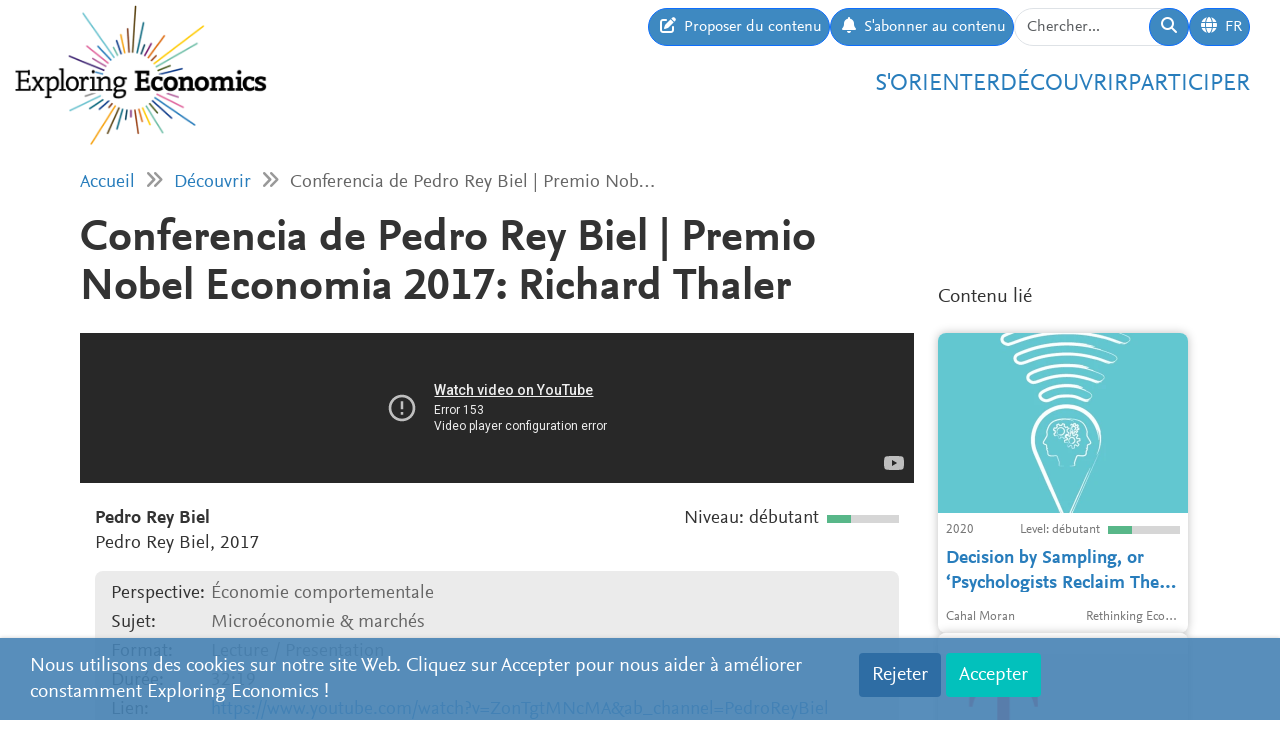

--- FILE ---
content_type: text/html; charset=utf-8
request_url: https://www.exploring-economics.org/fr/decouvrir/conferencia-de-pedro-rey-biel-premio-nobel-econ/
body_size: 7342
content:
<!DOCTYPE html>
<html lang="fr">
<head>
    <meta charset="utf-8">
    <meta http-equiv="X-UA-Compatible" content="IE=edge">
    <meta name="viewport" content="width=device-width, initial-scale=1, maximum-scale=1">
    <title>Conferencia de Pedro Rey Biel  |  Premio Nobel Economia 2017: Richard Thaler | Exploring Economics</title>
    
    <meta property="og:url" content="https://www.exploring-economics.org/fr/decouvrir/conferencia-de-pedro-rey-biel-premio-nobel-econ/"/><meta property="og:type" content="article"/><meta property="og:title" content="Conferencia de Pedro Rey Biel  |  Premio Nobel Economia 2017: Richard Thaler | Exploring Economics"/><meta property="og:description" content="Exploring Economics est une plateforme d’apprentissage vous permettant de découvrir et d’étudier gratuitement les sciences économiques dans une approche pluraliste."/><meta property="og:image" content="https://www.exploring-economics.org/media/discover/Pedro_Rey_Biel.png"/>

    <meta name="theme-color" content="#ffffff">
    <link rel="icon" type="image/png" href="/static/images/favicons/icon.png">
    <link rel="manifest" href="/static/images/favicons/manifest.json">
    
    
    <link rel="canonical" href="https://www.exploring-economics.org/es/descubrir/conferencia-de-pedro-rey-biel-premio-nobel-econ/"/>

    <link rel="stylesheet" href="/static/CACHE/css/output.823d30f4a3e1.css" type="text/css">

    
        <script>
            var _paq = window._paq = window._paq || [];
            _paq.push(['disableCookies']);
            _paq.push(['trackPageView']);
            _paq.push(['enableLinkTracking']);
            (function () {
                var u = "https://exploring-economics.matomo.cloud/";
                _paq.push(['setTrackerUrl', u + 'matomo.php']);
                _paq.push(['setSiteId', '1']);
                _paq.push(['enableHeartBeatTimer']);
                var d = document, g = d.createElement('script'), s = d.getElementsByTagName('script')[0];
                g.async = true;
                g.src = '//cdn.matomo.cloud/exploring-economics.matomo.cloud/matomo.js';
                s.parentNode.insertBefore(g, s);
            })();
        </script>
    
</head>
<body class="content-detail discover-Vidéos">

<div id="wrapper">
    <header>
        
    

<div id="navbar" class="d-none d-lg-block">
    <div class="d-flex w-100 justify-content-between">
        <div id="navbar-left">
            <a href="/" class="logo">
                <img src="/static/images/exploring_economics.png" height="32">
            </a>
        </div>

        <div id="navbar-right" class="d-flex">
            <div id="user-tools" class="d-flex gap-2">
                <a href="/fr/participer/soumettre/" class="btn btn-primary submit-content">
                    <i class="fa fa-edit"></i>
                    <span>Proposer du contenu</span>
                </a>

                <a href="/fr/register/updates/" class="btn btn-primary subscribe-content">
                    <i class="fa fa-bell"></i>
                    <span>S'abonner au contenu</span>
                </a>

                <form method="get" action="/fr/search/" id="header-search-form">
                    <div class="input-group">
                        <input type="text" class="form-control" name="q" placeholder="Chercher..."
                               id="Q">

                        <button type="submit" class="btn btn-primary">
                            <i class="fa fa-search"></i>
                        </button>
                    </div>
                </form>

                
<div class="dropdown" id="languageDropdown">
    <a class="btn btn-primary" id="dropdownMenuLanguage" data-bs-toggle="dropdown">
        <i class="language-globe fa fa-globe"></i>
        <span class="language-current">FR</span>
    </a>
    <ul class="dropdown-menu pull-right" role="menu" aria-labelledby="dropdownMenuLanguage">
        
            <li><a class="dropdown-item" href="/de/entdecken/conferencia-de-pedro-rey-biel-premio-nobel-econ/">Deutsch</a></li>
        
            <li><a class="dropdown-item" href="/en/discover/conferencia-de-pedro-rey-biel-premio-nobel-econ/">English</a></li>
        
            <li><a class="dropdown-item" href="/es/descubrir/conferencia-de-pedro-rey-biel-premio-nobel-econ/">Español</a></li>
        
            <li><a class="dropdown-item" href="/fr/decouvrir/conferencia-de-pedro-rey-biel-premio-nobel-econ/">Français</a></li>
        
            <li><a class="dropdown-item" href="/pl/odkrywaj/conferencia-de-pedro-rey-biel-premio-nobel-econ/">Polski</a></li>
        
    </ul>
</div>


                
                    
                

                
            </div>

            <div id="main-menu">
                <div class="d-flex gap-3 fs-4 justify-content-end">
    
        <a href="/fr/orientation/">S&#x27;orienter</a>
    
        <a href="/fr/decouvrir/">Découvrir</a>
    
        <a href="/fr/participer/">Participer</a>
    
</div>
            </div>
        </div>
    </div>
</div>

<div id="navbar-mobile" class="d-lg-none">
    <div id="navbar-mobile-header" class="d-flex justify-content-between py-3 px-2 border-bottom">
        <a href="/">
            <img src="/static/images/exploring_economics.png" width="200">
        </a>

        <a href="javascript:void(0);" class="bars" onclick="navbarMobileToggle()">
            <i class="fa fa-bars"></i>
        </a>
    </div>

    <div id="navbar-mobile-collapse">
        <div class="py-3 px-2 border-bottom">
            <div class="d-flex justify-content-between">
                <div data-bs-toggle="tooltip" data-bs-placement="bottom"
                     data-bs-title="Proposer du contenu">
                    <a href="/fr/participer/soumettre/"
                       class="btn btn-primary btn-sm submit-content">
                        <i class="fa fa-edit"></i>
                    </a>
                </div>

                <div data-bs-title="S'abonner au contenu" data-bs-toggle="tooltip"
                     data-bs-placement="bottom">
                    <a href="/fr/register/updates/"
                       class="btn btn-primary btn-sm subscribe-updates">
                        <i class="fa fa-bell"></i>
                    </a>
                </div>

                <div>
                    <a href="/fr/search/" class="btn btn-primary btn-sm">
                        <i class="fa fa-search"></i>
                    </a>
                </div>

                <div>
                    
<div class="dropdown" id="languageDropdown">
    <a class="btn btn-primary btn-sm" id="dropdownMenuLanguage" data-bs-toggle="dropdown">
        <i class="language-globe fa fa-globe"></i>
        <span class="language-current">FR</span>
    </a>
    <ul class="dropdown-menu pull-right" role="menu" aria-labelledby="dropdownMenuLanguage">
        
            <li><a class="dropdown-item" href="/de/entdecken/conferencia-de-pedro-rey-biel-premio-nobel-econ/">Deutsch</a></li>
        
            <li><a class="dropdown-item" href="/en/discover/conferencia-de-pedro-rey-biel-premio-nobel-econ/">English</a></li>
        
            <li><a class="dropdown-item" href="/es/descubrir/conferencia-de-pedro-rey-biel-premio-nobel-econ/">Español</a></li>
        
            <li><a class="dropdown-item" href="/fr/decouvrir/conferencia-de-pedro-rey-biel-premio-nobel-econ/">Français</a></li>
        
            <li><a class="dropdown-item" href="/pl/odkrywaj/conferencia-de-pedro-rey-biel-premio-nobel-econ/">Polski</a></li>
        
    </ul>
</div>

                </div>

                
            </div>
        </div>

        <div class="py-3 px-2 border-bottom">
            <div class="d-flex gap-3 fs-4 justify-content-between">
    
        <a href="/fr/orientation/">S&#x27;orienter</a>
    
        <a href="/fr/decouvrir/">Découvrir</a>
    
        <a href="/fr/participer/">Participer</a>
    
</div>
        </div>
    </div>
</div>

    </header>

    <main>
        
    <div class="hidden-print">
        

        <div id="dynamic-forms"></div>
    </div>

        
            <div class="container hidden-print">
                <div id="breadcrumbs">
                    <a href="/fr/">Accueil</a>
                    
    <i class="fa fa-angle-double-right"></i>
    <a href="/fr/decouvrir/">Découvrir</a>
    <i class="fa fa-angle-double-right"></i>
    Conferencia de Pedro Rey Biel  |  Premio Nob…

                </div>
            </div>
        

        
    <div class="container">

        <div class="row content-detail-header">
            <div class="col-md-8 col-lg-9">
                <h1>Conferencia de Pedro Rey Biel  |  Premio Nobel Economia 2017: Richard Thaler</h1>
            </div>
            <div class="sidebar hidden-xs hidden-sm d-none d-md-flex col-md-4 col-lg-3 hidden-print" style="flex-direction: column-reverse;">
                <h3>Contenu lié</h3>
            </div>
        </div>

        <div class="row">
            <div class="col-md-8 col-lg-9">

                <div class="content-detail">
                    
                        <iframe style="width: 100%; aspect-ratio: 16 / 9;" src="https://www.youtube-nocookie.com/embed/ZonTgtMNcMA" title="YouTube video player" allowfullscreen frameborder="0" allow="accelerometer; autoplay; clipboard-write; encrypted-media; gyroscope; picture-in-picture"></iframe>
                    
                    <div class="content-detail-body">
                        <div class="row">
                            <div class="col-md-7">
                                
                                    <strong>Pedro Rey Biel</strong><br>
                                    Pedro Rey Biel, 
                                    2017
                                
                            </div>
                            <div class="col-md-5 difficulty-container">
                                <div class="difficulty difficulty-beginner">
                                    Niveau: débutant
                                </div>
                            </div>
                        </div>


                        <div class="content-detail-meta">
                            <table class="meta">
                                
                                    <tr>
                                        <th>
                                            
                                                Perspective:
                                            
                                        </th>
                                        <td>
                                            
                                                Économie comportementale
                                            
                                        </td>
                                    </tr>
                                

                                <tr>
                                    <th>Sujet:</th>
                                    <td>
                                        Microéconomie &amp; marchés
                                    </td>
                                </tr>

                                <tr>
                                    <th>Format:</th>
                                    <td>Lecture / Presentation</td>
                                </tr>

                                
                                    <tr>
                                        <th>Durée:</th>
                                        <td>32:19</td>
                                    </tr>
                                

                                
                                    <tr>
                                        <th>Lien:</th>
                                        <td><a href="https://www.youtube.com/watch?v=ZonTgtMNcMA&amp;ab_channel=PedroReyBiel" target="_blank"
                                               rel="nofollow">https://www.youtube.com/watch?v=ZonTgtMNcMA&amp;ab_channel=PedroReyBiel</a>
                                        </td>
                                    </tr>
                                
                            </table>
                        </div>

                        

                        <p>Richard Thaler recibi&oacute; el Premio Nobel de Economia en el 2017. En esta conferencia, el economista espa&ntilde;ol Pedro Rey Biel ofrece una conferencia introductoria sobre la econom&iacute;a del comportamiento y la teor&iacute;a de Richard Thaler.</p>

<p><img alt="" height="419" src="/media/uploads/2020/11/30/pedro-rey-biel.png" width="800" /></p>

                        
                            <hr>
                            
                                <h3>Comentario de nuestros editores:</h3>
                            
                            <p>Es un video corto, claro y atractivo. Parte de una cr&iacute;tica conocida sobre la econom&iacute;a ortodoxa: la premisa de que la ciencia econ&oacute;mica es exacta, que los seres humanos son racionales. Sugiere que la econom&iacute;a del comportamiento (econom&iacute;a conductual) surge, precisamente, para atender estas limitaciones. La econom&iacute;a del comportamiento estudia el impacto de factores psicol&oacute;gicos, cognitivos, emocionales, culturales y sociales sobre las decisiones que toman los individuos y las instituciones &ndash; y c&oacute;mo &eacute;stas se diferencian de las decisiones racionales que&nbsp;caracterizan a los seres humanos bajo el supuesto econ&oacute;mico neocl&aacute;sico.</p>
                        

                        


                        
                            
                                <p style="text-align: center">
                                    <a href="https://www.youtube.com/watch?v=ZonTgtMNcMA&amp;ab_channel=PedroReyBiel" target="_blank" class="btn btn-primary btn-go-to">
                                        <span>Ir a: Conferencia de Pedro Rey Biel  |  Premio Nobel Economia 2017: Richard Thaler</span>
                                    </a>
                                </p>
                            
                        

                        

                        


    


                        
<div id="content-detail-tags">
    
        <strong>Tags:</strong>
    

    
        <a class="tag" href="/fr/search/?q=tag%3Abehavior">behavior</a>
        |
    
        <a class="tag" href="/fr/search/?q=tag%3Aeconomía conductual">economía conductual</a>
        |
    
        <a class="tag" href="/fr/search/?q=tag%3Aeconomía del comportamiento">economía del comportamiento</a>
        
    
</div>
                        <div id="content-detail-share">
    <div class="shariff"
         data-url="https://www.exploring-economics.org/fr/decouvrir/conferencia-de-pedro-rey-biel-premio-nobel-econ/"
         data-orientation="horizontal"
         data-services="[&quot;facebook&quot;,&quot;twitter&quot;,&quot;mail&quot;,&quot;whatsapp&quot;]"
         data-mail-url="mailto:"
         data-lang="es"
    ></div>
</div>
                    </div>
                </div>

            </div>

            <!-- related content -->
            <div class="col-md-4 col-lg-3 hidden-print">
                <div class="sidebar">
                    <div class="d-md-none">
                        <h3>Contenu lié</h3>
                    </div>
                    <div id="search-results">
                        
                            <a href="/fr/decouvrir/decisions-by-sampling/" class="content-box">
    <div class="content-box-header" style="background-image: url(/media/versions/rc_500_360/discover/showcase_title_image_yv5aroi.webp)">
        <div class="content-box-summary">
            Economists like to base their theories on individual decision making. Individuals, the idea goes, have their own interests and preferences, and if we don’t include these in our theory we can’t be sure how people will react to changes in their economic circumstances and policy. While there may be social influences, in an important sense the buck stops with individuals. Understanding how individuals process information to come to decisions about their health, wealth and happiness is crucial. You can count me as someone who thinks that on the whole, this is quite a sensible view.
        </div>
    </div>

    <div class="content-box-meta">
        <div class="content-box-year">2020</div>
        <div class="content-box-level">
            
                <div class="difficulty difficulty-beginner">
                    Level: débutant
                </div>
            
        </div>
    </div>

    <div class="content-box-title">
        Decision by Sampling, or ‘Psychologists Reclaim Their Turf’
    </div>

    <div class="content-box-footer">
        <div class="content-box-author">
            Cahal Moran
        </div>
        <div class="content-box-source">
            Rethinking Economics
        </div>
    </div>
</a>

                        
                            <a href="/fr/decouvrir/syllabi-pluralist-feminist-economics/" class="content-box">
    <div class="content-box-header" style="background-image: url(/media/discover/content_type/teaching-material_sxbkiqS.png)">
        <div class="content-box-summary">
            In der Lehrveranstaltung „Plurale Feministischen Ökonomie“ erhalten die Studierenden einen Einblick in die unterschiedlichen Debatten innerhalb der Feministischen Ökonomie, die von der Subsistenztheorie bis hin zur Queer Economics reichen, und lernen die wissenschaftstheoretischen, normativen und methodischen Hintergründe kennen.
        </div>
    </div>

    <div class="content-box-meta">
        <div class="content-box-year">2021</div>
        <div class="content-box-level">
            
                <div class="difficulty difficulty-beginner">
                    Level: débutant
                </div>
            
        </div>
    </div>

    <div class="content-box-title">
        Plurale Feministische Ökonomie
    </div>

    <div class="content-box-footer">
        <div class="content-box-author">
            Ulrike Knobloch
        </div>
        <div class="content-box-source">
            Universität Vechta
        </div>
    </div>
</a>

                        
                            <a href="/fr/decouvrir/comprendre-le-capitalisme/" class="content-box">
    <div class="content-box-header" style="background-image: url(/media/versions/rc_500_360/discover/artoff3295.webp)">
        <div class="content-box-summary">
            L'article est une synthèse du livre "Conceptualizing Capitalism". Geoffrey Hodgson présente les points clés du livre. Il présente d'abord les différentes définitions du capitalisme et les concepts qui y sont associés : marché, propriété, salariat, finance. Ensuite, un focus est fait sur le rôle primordial de l'émergence des institutions financières et des confusions qui existent autour du terme de "capital". Un accent est porté sur l'importance d'une analyse historique et juridique du capitalisme. Hodgson introduit alors la notion d' "institutionnalisme juridique" pour "conceptualiser le capitalisme", afin de mieux le comprendre et éventuellement de prendre des mesures politiques à la hauteur des enjeux contemporains.
        </div>
    </div>

    <div class="content-box-meta">
        <div class="content-box-year">2016</div>
        <div class="content-box-level">
            
                <div class="difficulty difficulty-beginner">
                    Level: débutant
                </div>
            
        </div>
    </div>

    <div class="content-box-title">
        Comprendre le capitalisme
    </div>

    <div class="content-box-footer">
        <div class="content-box-author">
            Geoffrey Hodgson
        </div>
        <div class="content-box-source">
            www.laviedesidees.fr
        </div>
    </div>
</a>

                        
                            <a href="/fr/decouvrir/wirtschafts-und-organisationsdemokratie/" class="content-box">
    <div class="content-box-header" style="background-image: url(/media/versions/rc_500_360/discover/content/wirtschafts-und-organisationsdemokratie-home.webp)">
        <div class="content-box-summary">
            Wie steht es um Wirtschafts- und Organisationsdemokratie in Deutschland und darüber hinaus? Auf dieser Webseite findest du Ressourcen und einen Überblick zum Stand von Theorie und Praxis.
        </div>
    </div>

    <div class="content-box-meta">
        <div class="content-box-year">2024</div>
        <div class="content-box-level">
            
                <div class="difficulty difficulty-beginner">
                    Level: débutant
                </div>
            
        </div>
    </div>

    <div class="content-box-title">
        Wirtschafts- und Organisationsdemokratie
    </div>

    <div class="content-box-footer">
        <div class="content-box-author">
            Matthias Kasper, Philip Eutener und Michael Pfundstein
        </div>
        <div class="content-box-source">
            Wirtschaftsdemokratie Jetzt
        </div>
    </div>
</a>

                        
                            <a href="/fr/decouvrir/pluralist-showcase/" class="content-box">
    <div class="content-box-header" style="background-image: url(/media/versions/rc_500_360/discover/showcase_title_image_zjxvwoy.webp)">
        <div class="content-box-summary">
            In the pluralist showcase series by Rethinking Economics, Cahal Moran explores non-mainstream ideas in economics and how they are useful for explaining, understanding and predicting things in economics.
        </div>
    </div>

    <div class="content-box-meta">
        <div class="content-box-year">2020</div>
        <div class="content-box-level">
            
                <div class="difficulty difficulty-beginner">
                    Level: débutant
                </div>
            
        </div>
    </div>

    <div class="content-box-title">
        Pluralist Showcase
    </div>

    <div class="content-box-footer">
        <div class="content-box-author">
            Cahal Moran
        </div>
        <div class="content-box-source">
            Rethinking Economics
        </div>
    </div>
</a>

                        
                    </div>
                </div>
            </div>
        </div>
    </div>


        <div class="container hidden-print">
            
    
    <div class="box">
        <div class="card textblock" style="">
            <div class="card-header">
                <h2>Nous soutenir</h2>
            </div>
            <div class="card-body">
                <p style="text-align: center;">Ce projet est&nbsp;le fruit du travail&nbsp;des membres du r&eacute;seau international pour le pluralisme en &eacute;conomie, dans la sph&egrave;re germanophone (<a href="https://www.plurale-oekonomik.de/en/" target="_blank">Netzwerk Plurale &Ouml;konomik e.V.</a>) et dans la sph&egrave;re francophone (<a href="https://www.swissrethinkeconomics.org/" rel="noreferrer" target="_blank">Rethinking Economics Switzerland</a> / <a href="http://rethinkingeconomics.be/" rel="noreferrer" target="_blank">Rethinking Economics Belgium</a> / <a href="http://pepseconomie.org/" rel="noreferrer" target="_blank">PEPS-&Eacute;conomie France</a>). Nous sommes fortement attach&eacute;s &agrave; notre ind&eacute;pendance et &agrave; notre diversit&eacute; et vos dons permettent de le rester !&nbsp;</p>

<p style="text-align: center;"><a class="btn btn-primary" href="https://www.paypal.com/donate/?hosted_button_id=VFX2DF92UGNUL" target="_blank"><span class="bs-icon-left glyphicon glyphicon-heart-empty"></span><span class="text"> Donner</span></a></p>
            </div>
            
        </div>
    </div>

        </div>
    </main>

    <footer>
        <div class="container-fluid">
            <div class="row">
                <div class="col-lg-6 social">
                    <a href="https://www.facebook.com/PluraleOekonomik/" target="_blank" rel="nofollow">
                        <i class="fa-brands fa-facebook"></i>
                    </a>
                    <a href="https://twitter.com/pluralecon" target="_blank" rel="nofollow">
                        <i class="fa-brands fa-twitter"></i>
                    </a>
                    <a href="https://www.linkedin.com/company/exploring-economics/" target="_blank" rel="nofollow">
                        <i class="fa-brands fa-linkedin"></i>
                    </a>
                    <a href="https://www.instagram.com/exploringecon/" target="_blank" rel="nofollow">
                        <i class="fa-brands fa-square-instagram"></i>
                    </a>
                    <a href="https://www.exploring-economics.org/fr/register/updates/" target="_blank" rel="nofollow">
                        <i class="fa fa-envelope"></i>
                    </a>
                </div>
                <div class="col-lg-6">
                    <nav>
    
        <a href="/fr/projet/" class="">À propos du projet</a>
        |
    
        <a href="/fr/contact/" class="">Contact</a>
        |
    
        <a href="/en/imprint/" class="">Contenu juridique</a>
        |
    
        <a href="/auth/login/" class="">Log in</a>
        
    
</nav>
                </div>
            </div>
        </div>
    </footer>

    

    <div id="consent-analytics">
        <div class="row">
            <div class="col-lg-8">
                Nous utilisons des cookies sur notre site Web. Cliquez sur Accepter pour nous aider à améliorer constamment Exploring Economics !
            </div>
            <div class="col-lg-4 text-right">
                <input type="hidden" name="csrfmiddlewaretoken" value="angznW4c5hPMnT4BGAV9ajdu3MXFOTBl9JIH3vrgVcxNFwBd02DlMDGtggxTBxMf">
                <button class="btn" type="button"
                        id="consent-analytics-reject">Rejeter</button>

                <button class="btn" type="button"
                        id="consent-analytics-accept">Accepter</button>
            </div>
        </div>
    </div>


</div>
<script src="/static/CACHE/js/output.0e9a07507c95.js"></script>


</body>
</html>


--- FILE ---
content_type: text/html; charset=utf-8
request_url: https://www.youtube-nocookie.com/embed/ZonTgtMNcMA
body_size: 44279
content:
<!DOCTYPE html><html lang="en" dir="ltr" data-cast-api-enabled="true"><head><meta name="viewport" content="width=device-width, initial-scale=1"><meta name="robots" content="noindex"><script nonce="Ciwn51NXVQtEieekL7Eijw">if ('undefined' == typeof Symbol || 'undefined' == typeof Symbol.iterator) {delete Array.prototype.entries;}</script><style name="www-roboto" nonce="T589SI1ENLPN1NbXqP9LFA">@font-face{font-family:'Roboto';font-style:normal;font-weight:400;font-stretch:100%;src:url(//fonts.gstatic.com/s/roboto/v48/KFO7CnqEu92Fr1ME7kSn66aGLdTylUAMa3GUBHMdazTgWw.woff2)format('woff2');unicode-range:U+0460-052F,U+1C80-1C8A,U+20B4,U+2DE0-2DFF,U+A640-A69F,U+FE2E-FE2F;}@font-face{font-family:'Roboto';font-style:normal;font-weight:400;font-stretch:100%;src:url(//fonts.gstatic.com/s/roboto/v48/KFO7CnqEu92Fr1ME7kSn66aGLdTylUAMa3iUBHMdazTgWw.woff2)format('woff2');unicode-range:U+0301,U+0400-045F,U+0490-0491,U+04B0-04B1,U+2116;}@font-face{font-family:'Roboto';font-style:normal;font-weight:400;font-stretch:100%;src:url(//fonts.gstatic.com/s/roboto/v48/KFO7CnqEu92Fr1ME7kSn66aGLdTylUAMa3CUBHMdazTgWw.woff2)format('woff2');unicode-range:U+1F00-1FFF;}@font-face{font-family:'Roboto';font-style:normal;font-weight:400;font-stretch:100%;src:url(//fonts.gstatic.com/s/roboto/v48/KFO7CnqEu92Fr1ME7kSn66aGLdTylUAMa3-UBHMdazTgWw.woff2)format('woff2');unicode-range:U+0370-0377,U+037A-037F,U+0384-038A,U+038C,U+038E-03A1,U+03A3-03FF;}@font-face{font-family:'Roboto';font-style:normal;font-weight:400;font-stretch:100%;src:url(//fonts.gstatic.com/s/roboto/v48/KFO7CnqEu92Fr1ME7kSn66aGLdTylUAMawCUBHMdazTgWw.woff2)format('woff2');unicode-range:U+0302-0303,U+0305,U+0307-0308,U+0310,U+0312,U+0315,U+031A,U+0326-0327,U+032C,U+032F-0330,U+0332-0333,U+0338,U+033A,U+0346,U+034D,U+0391-03A1,U+03A3-03A9,U+03B1-03C9,U+03D1,U+03D5-03D6,U+03F0-03F1,U+03F4-03F5,U+2016-2017,U+2034-2038,U+203C,U+2040,U+2043,U+2047,U+2050,U+2057,U+205F,U+2070-2071,U+2074-208E,U+2090-209C,U+20D0-20DC,U+20E1,U+20E5-20EF,U+2100-2112,U+2114-2115,U+2117-2121,U+2123-214F,U+2190,U+2192,U+2194-21AE,U+21B0-21E5,U+21F1-21F2,U+21F4-2211,U+2213-2214,U+2216-22FF,U+2308-230B,U+2310,U+2319,U+231C-2321,U+2336-237A,U+237C,U+2395,U+239B-23B7,U+23D0,U+23DC-23E1,U+2474-2475,U+25AF,U+25B3,U+25B7,U+25BD,U+25C1,U+25CA,U+25CC,U+25FB,U+266D-266F,U+27C0-27FF,U+2900-2AFF,U+2B0E-2B11,U+2B30-2B4C,U+2BFE,U+3030,U+FF5B,U+FF5D,U+1D400-1D7FF,U+1EE00-1EEFF;}@font-face{font-family:'Roboto';font-style:normal;font-weight:400;font-stretch:100%;src:url(//fonts.gstatic.com/s/roboto/v48/KFO7CnqEu92Fr1ME7kSn66aGLdTylUAMaxKUBHMdazTgWw.woff2)format('woff2');unicode-range:U+0001-000C,U+000E-001F,U+007F-009F,U+20DD-20E0,U+20E2-20E4,U+2150-218F,U+2190,U+2192,U+2194-2199,U+21AF,U+21E6-21F0,U+21F3,U+2218-2219,U+2299,U+22C4-22C6,U+2300-243F,U+2440-244A,U+2460-24FF,U+25A0-27BF,U+2800-28FF,U+2921-2922,U+2981,U+29BF,U+29EB,U+2B00-2BFF,U+4DC0-4DFF,U+FFF9-FFFB,U+10140-1018E,U+10190-1019C,U+101A0,U+101D0-101FD,U+102E0-102FB,U+10E60-10E7E,U+1D2C0-1D2D3,U+1D2E0-1D37F,U+1F000-1F0FF,U+1F100-1F1AD,U+1F1E6-1F1FF,U+1F30D-1F30F,U+1F315,U+1F31C,U+1F31E,U+1F320-1F32C,U+1F336,U+1F378,U+1F37D,U+1F382,U+1F393-1F39F,U+1F3A7-1F3A8,U+1F3AC-1F3AF,U+1F3C2,U+1F3C4-1F3C6,U+1F3CA-1F3CE,U+1F3D4-1F3E0,U+1F3ED,U+1F3F1-1F3F3,U+1F3F5-1F3F7,U+1F408,U+1F415,U+1F41F,U+1F426,U+1F43F,U+1F441-1F442,U+1F444,U+1F446-1F449,U+1F44C-1F44E,U+1F453,U+1F46A,U+1F47D,U+1F4A3,U+1F4B0,U+1F4B3,U+1F4B9,U+1F4BB,U+1F4BF,U+1F4C8-1F4CB,U+1F4D6,U+1F4DA,U+1F4DF,U+1F4E3-1F4E6,U+1F4EA-1F4ED,U+1F4F7,U+1F4F9-1F4FB,U+1F4FD-1F4FE,U+1F503,U+1F507-1F50B,U+1F50D,U+1F512-1F513,U+1F53E-1F54A,U+1F54F-1F5FA,U+1F610,U+1F650-1F67F,U+1F687,U+1F68D,U+1F691,U+1F694,U+1F698,U+1F6AD,U+1F6B2,U+1F6B9-1F6BA,U+1F6BC,U+1F6C6-1F6CF,U+1F6D3-1F6D7,U+1F6E0-1F6EA,U+1F6F0-1F6F3,U+1F6F7-1F6FC,U+1F700-1F7FF,U+1F800-1F80B,U+1F810-1F847,U+1F850-1F859,U+1F860-1F887,U+1F890-1F8AD,U+1F8B0-1F8BB,U+1F8C0-1F8C1,U+1F900-1F90B,U+1F93B,U+1F946,U+1F984,U+1F996,U+1F9E9,U+1FA00-1FA6F,U+1FA70-1FA7C,U+1FA80-1FA89,U+1FA8F-1FAC6,U+1FACE-1FADC,U+1FADF-1FAE9,U+1FAF0-1FAF8,U+1FB00-1FBFF;}@font-face{font-family:'Roboto';font-style:normal;font-weight:400;font-stretch:100%;src:url(//fonts.gstatic.com/s/roboto/v48/KFO7CnqEu92Fr1ME7kSn66aGLdTylUAMa3OUBHMdazTgWw.woff2)format('woff2');unicode-range:U+0102-0103,U+0110-0111,U+0128-0129,U+0168-0169,U+01A0-01A1,U+01AF-01B0,U+0300-0301,U+0303-0304,U+0308-0309,U+0323,U+0329,U+1EA0-1EF9,U+20AB;}@font-face{font-family:'Roboto';font-style:normal;font-weight:400;font-stretch:100%;src:url(//fonts.gstatic.com/s/roboto/v48/KFO7CnqEu92Fr1ME7kSn66aGLdTylUAMa3KUBHMdazTgWw.woff2)format('woff2');unicode-range:U+0100-02BA,U+02BD-02C5,U+02C7-02CC,U+02CE-02D7,U+02DD-02FF,U+0304,U+0308,U+0329,U+1D00-1DBF,U+1E00-1E9F,U+1EF2-1EFF,U+2020,U+20A0-20AB,U+20AD-20C0,U+2113,U+2C60-2C7F,U+A720-A7FF;}@font-face{font-family:'Roboto';font-style:normal;font-weight:400;font-stretch:100%;src:url(//fonts.gstatic.com/s/roboto/v48/KFO7CnqEu92Fr1ME7kSn66aGLdTylUAMa3yUBHMdazQ.woff2)format('woff2');unicode-range:U+0000-00FF,U+0131,U+0152-0153,U+02BB-02BC,U+02C6,U+02DA,U+02DC,U+0304,U+0308,U+0329,U+2000-206F,U+20AC,U+2122,U+2191,U+2193,U+2212,U+2215,U+FEFF,U+FFFD;}@font-face{font-family:'Roboto';font-style:normal;font-weight:500;font-stretch:100%;src:url(//fonts.gstatic.com/s/roboto/v48/KFO7CnqEu92Fr1ME7kSn66aGLdTylUAMa3GUBHMdazTgWw.woff2)format('woff2');unicode-range:U+0460-052F,U+1C80-1C8A,U+20B4,U+2DE0-2DFF,U+A640-A69F,U+FE2E-FE2F;}@font-face{font-family:'Roboto';font-style:normal;font-weight:500;font-stretch:100%;src:url(//fonts.gstatic.com/s/roboto/v48/KFO7CnqEu92Fr1ME7kSn66aGLdTylUAMa3iUBHMdazTgWw.woff2)format('woff2');unicode-range:U+0301,U+0400-045F,U+0490-0491,U+04B0-04B1,U+2116;}@font-face{font-family:'Roboto';font-style:normal;font-weight:500;font-stretch:100%;src:url(//fonts.gstatic.com/s/roboto/v48/KFO7CnqEu92Fr1ME7kSn66aGLdTylUAMa3CUBHMdazTgWw.woff2)format('woff2');unicode-range:U+1F00-1FFF;}@font-face{font-family:'Roboto';font-style:normal;font-weight:500;font-stretch:100%;src:url(//fonts.gstatic.com/s/roboto/v48/KFO7CnqEu92Fr1ME7kSn66aGLdTylUAMa3-UBHMdazTgWw.woff2)format('woff2');unicode-range:U+0370-0377,U+037A-037F,U+0384-038A,U+038C,U+038E-03A1,U+03A3-03FF;}@font-face{font-family:'Roboto';font-style:normal;font-weight:500;font-stretch:100%;src:url(//fonts.gstatic.com/s/roboto/v48/KFO7CnqEu92Fr1ME7kSn66aGLdTylUAMawCUBHMdazTgWw.woff2)format('woff2');unicode-range:U+0302-0303,U+0305,U+0307-0308,U+0310,U+0312,U+0315,U+031A,U+0326-0327,U+032C,U+032F-0330,U+0332-0333,U+0338,U+033A,U+0346,U+034D,U+0391-03A1,U+03A3-03A9,U+03B1-03C9,U+03D1,U+03D5-03D6,U+03F0-03F1,U+03F4-03F5,U+2016-2017,U+2034-2038,U+203C,U+2040,U+2043,U+2047,U+2050,U+2057,U+205F,U+2070-2071,U+2074-208E,U+2090-209C,U+20D0-20DC,U+20E1,U+20E5-20EF,U+2100-2112,U+2114-2115,U+2117-2121,U+2123-214F,U+2190,U+2192,U+2194-21AE,U+21B0-21E5,U+21F1-21F2,U+21F4-2211,U+2213-2214,U+2216-22FF,U+2308-230B,U+2310,U+2319,U+231C-2321,U+2336-237A,U+237C,U+2395,U+239B-23B7,U+23D0,U+23DC-23E1,U+2474-2475,U+25AF,U+25B3,U+25B7,U+25BD,U+25C1,U+25CA,U+25CC,U+25FB,U+266D-266F,U+27C0-27FF,U+2900-2AFF,U+2B0E-2B11,U+2B30-2B4C,U+2BFE,U+3030,U+FF5B,U+FF5D,U+1D400-1D7FF,U+1EE00-1EEFF;}@font-face{font-family:'Roboto';font-style:normal;font-weight:500;font-stretch:100%;src:url(//fonts.gstatic.com/s/roboto/v48/KFO7CnqEu92Fr1ME7kSn66aGLdTylUAMaxKUBHMdazTgWw.woff2)format('woff2');unicode-range:U+0001-000C,U+000E-001F,U+007F-009F,U+20DD-20E0,U+20E2-20E4,U+2150-218F,U+2190,U+2192,U+2194-2199,U+21AF,U+21E6-21F0,U+21F3,U+2218-2219,U+2299,U+22C4-22C6,U+2300-243F,U+2440-244A,U+2460-24FF,U+25A0-27BF,U+2800-28FF,U+2921-2922,U+2981,U+29BF,U+29EB,U+2B00-2BFF,U+4DC0-4DFF,U+FFF9-FFFB,U+10140-1018E,U+10190-1019C,U+101A0,U+101D0-101FD,U+102E0-102FB,U+10E60-10E7E,U+1D2C0-1D2D3,U+1D2E0-1D37F,U+1F000-1F0FF,U+1F100-1F1AD,U+1F1E6-1F1FF,U+1F30D-1F30F,U+1F315,U+1F31C,U+1F31E,U+1F320-1F32C,U+1F336,U+1F378,U+1F37D,U+1F382,U+1F393-1F39F,U+1F3A7-1F3A8,U+1F3AC-1F3AF,U+1F3C2,U+1F3C4-1F3C6,U+1F3CA-1F3CE,U+1F3D4-1F3E0,U+1F3ED,U+1F3F1-1F3F3,U+1F3F5-1F3F7,U+1F408,U+1F415,U+1F41F,U+1F426,U+1F43F,U+1F441-1F442,U+1F444,U+1F446-1F449,U+1F44C-1F44E,U+1F453,U+1F46A,U+1F47D,U+1F4A3,U+1F4B0,U+1F4B3,U+1F4B9,U+1F4BB,U+1F4BF,U+1F4C8-1F4CB,U+1F4D6,U+1F4DA,U+1F4DF,U+1F4E3-1F4E6,U+1F4EA-1F4ED,U+1F4F7,U+1F4F9-1F4FB,U+1F4FD-1F4FE,U+1F503,U+1F507-1F50B,U+1F50D,U+1F512-1F513,U+1F53E-1F54A,U+1F54F-1F5FA,U+1F610,U+1F650-1F67F,U+1F687,U+1F68D,U+1F691,U+1F694,U+1F698,U+1F6AD,U+1F6B2,U+1F6B9-1F6BA,U+1F6BC,U+1F6C6-1F6CF,U+1F6D3-1F6D7,U+1F6E0-1F6EA,U+1F6F0-1F6F3,U+1F6F7-1F6FC,U+1F700-1F7FF,U+1F800-1F80B,U+1F810-1F847,U+1F850-1F859,U+1F860-1F887,U+1F890-1F8AD,U+1F8B0-1F8BB,U+1F8C0-1F8C1,U+1F900-1F90B,U+1F93B,U+1F946,U+1F984,U+1F996,U+1F9E9,U+1FA00-1FA6F,U+1FA70-1FA7C,U+1FA80-1FA89,U+1FA8F-1FAC6,U+1FACE-1FADC,U+1FADF-1FAE9,U+1FAF0-1FAF8,U+1FB00-1FBFF;}@font-face{font-family:'Roboto';font-style:normal;font-weight:500;font-stretch:100%;src:url(//fonts.gstatic.com/s/roboto/v48/KFO7CnqEu92Fr1ME7kSn66aGLdTylUAMa3OUBHMdazTgWw.woff2)format('woff2');unicode-range:U+0102-0103,U+0110-0111,U+0128-0129,U+0168-0169,U+01A0-01A1,U+01AF-01B0,U+0300-0301,U+0303-0304,U+0308-0309,U+0323,U+0329,U+1EA0-1EF9,U+20AB;}@font-face{font-family:'Roboto';font-style:normal;font-weight:500;font-stretch:100%;src:url(//fonts.gstatic.com/s/roboto/v48/KFO7CnqEu92Fr1ME7kSn66aGLdTylUAMa3KUBHMdazTgWw.woff2)format('woff2');unicode-range:U+0100-02BA,U+02BD-02C5,U+02C7-02CC,U+02CE-02D7,U+02DD-02FF,U+0304,U+0308,U+0329,U+1D00-1DBF,U+1E00-1E9F,U+1EF2-1EFF,U+2020,U+20A0-20AB,U+20AD-20C0,U+2113,U+2C60-2C7F,U+A720-A7FF;}@font-face{font-family:'Roboto';font-style:normal;font-weight:500;font-stretch:100%;src:url(//fonts.gstatic.com/s/roboto/v48/KFO7CnqEu92Fr1ME7kSn66aGLdTylUAMa3yUBHMdazQ.woff2)format('woff2');unicode-range:U+0000-00FF,U+0131,U+0152-0153,U+02BB-02BC,U+02C6,U+02DA,U+02DC,U+0304,U+0308,U+0329,U+2000-206F,U+20AC,U+2122,U+2191,U+2193,U+2212,U+2215,U+FEFF,U+FFFD;}</style><script name="www-roboto" nonce="Ciwn51NXVQtEieekL7Eijw">if (document.fonts && document.fonts.load) {document.fonts.load("400 10pt Roboto", "E"); document.fonts.load("500 10pt Roboto", "E");}</script><link rel="stylesheet" href="/s/player/c9168c90/www-player.css" name="www-player" nonce="T589SI1ENLPN1NbXqP9LFA"><style nonce="T589SI1ENLPN1NbXqP9LFA">html {overflow: hidden;}body {font: 12px Roboto, Arial, sans-serif; background-color: #000; color: #fff; height: 100%; width: 100%; overflow: hidden; position: absolute; margin: 0; padding: 0;}#player {width: 100%; height: 100%;}h1 {text-align: center; color: #fff;}h3 {margin-top: 6px; margin-bottom: 3px;}.player-unavailable {position: absolute; top: 0; left: 0; right: 0; bottom: 0; padding: 25px; font-size: 13px; background: url(/img/meh7.png) 50% 65% no-repeat;}.player-unavailable .message {text-align: left; margin: 0 -5px 15px; padding: 0 5px 14px; border-bottom: 1px solid #888; font-size: 19px; font-weight: normal;}.player-unavailable a {color: #167ac6; text-decoration: none;}</style><script nonce="Ciwn51NXVQtEieekL7Eijw">var ytcsi={gt:function(n){n=(n||"")+"data_";return ytcsi[n]||(ytcsi[n]={tick:{},info:{},gel:{preLoggedGelInfos:[]}})},now:window.performance&&window.performance.timing&&window.performance.now&&window.performance.timing.navigationStart?function(){return window.performance.timing.navigationStart+window.performance.now()}:function(){return(new Date).getTime()},tick:function(l,t,n){var ticks=ytcsi.gt(n).tick;var v=t||ytcsi.now();if(ticks[l]){ticks["_"+l]=ticks["_"+l]||[ticks[l]];ticks["_"+l].push(v)}ticks[l]=
v},info:function(k,v,n){ytcsi.gt(n).info[k]=v},infoGel:function(p,n){ytcsi.gt(n).gel.preLoggedGelInfos.push(p)},setStart:function(t,n){ytcsi.tick("_start",t,n)}};
(function(w,d){function isGecko(){if(!w.navigator)return false;try{if(w.navigator.userAgentData&&w.navigator.userAgentData.brands&&w.navigator.userAgentData.brands.length){var brands=w.navigator.userAgentData.brands;var i=0;for(;i<brands.length;i++)if(brands[i]&&brands[i].brand==="Firefox")return true;return false}}catch(e){setTimeout(function(){throw e;})}if(!w.navigator.userAgent)return false;var ua=w.navigator.userAgent;return ua.indexOf("Gecko")>0&&ua.toLowerCase().indexOf("webkit")<0&&ua.indexOf("Edge")<
0&&ua.indexOf("Trident")<0&&ua.indexOf("MSIE")<0}ytcsi.setStart(w.performance?w.performance.timing.responseStart:null);var isPrerender=(d.visibilityState||d.webkitVisibilityState)=="prerender";var vName=!d.visibilityState&&d.webkitVisibilityState?"webkitvisibilitychange":"visibilitychange";if(isPrerender){var startTick=function(){ytcsi.setStart();d.removeEventListener(vName,startTick)};d.addEventListener(vName,startTick,false)}if(d.addEventListener)d.addEventListener(vName,function(){ytcsi.tick("vc")},
false);if(isGecko()){var isHidden=(d.visibilityState||d.webkitVisibilityState)=="hidden";if(isHidden)ytcsi.tick("vc")}var slt=function(el,t){setTimeout(function(){var n=ytcsi.now();el.loadTime=n;if(el.slt)el.slt()},t)};w.__ytRIL=function(el){if(!el.getAttribute("data-thumb"))if(w.requestAnimationFrame)w.requestAnimationFrame(function(){slt(el,0)});else slt(el,16)}})(window,document);
</script><script nonce="Ciwn51NXVQtEieekL7Eijw">var ytcfg={d:function(){return window.yt&&yt.config_||ytcfg.data_||(ytcfg.data_={})},get:function(k,o){return k in ytcfg.d()?ytcfg.d()[k]:o},set:function(){var a=arguments;if(a.length>1)ytcfg.d()[a[0]]=a[1];else{var k;for(k in a[0])ytcfg.d()[k]=a[0][k]}}};
ytcfg.set({"CLIENT_CANARY_STATE":"none","DEVICE":"cbr\u003dChrome\u0026cbrand\u003dapple\u0026cbrver\u003d131.0.0.0\u0026ceng\u003dWebKit\u0026cengver\u003d537.36\u0026cos\u003dMacintosh\u0026cosver\u003d10_15_7\u0026cplatform\u003dDESKTOP","EVENT_ID":"OsRzafTMDuT72_gP34KK6AM","EXPERIMENT_FLAGS":{"ab_det_apm":true,"ab_det_el_h":true,"ab_det_em_inj":true,"ab_l_sig_st":true,"ab_l_sig_st_e":true,"action_companion_center_align_description":true,"allow_skip_networkless":true,"always_send_and_write":true,"att_web_record_metrics":true,"attmusi":true,"c3_enable_button_impression_logging":true,"c3_watch_page_component":true,"cancel_pending_navs":true,"clean_up_manual_attribution_header":true,"config_age_report_killswitch":true,"cow_optimize_idom_compat":true,"csi_on_gel":true,"delhi_mweb_colorful_sd":true,"delhi_mweb_colorful_sd_v2":true,"deprecate_pair_servlet_enabled":true,"desktop_sparkles_light_cta_button":true,"disable_cached_masthead_data":true,"disable_child_node_auto_formatted_strings":true,"disable_log_to_visitor_layer":true,"disable_pacf_logging_for_memory_limited_tv":true,"embeds_enable_eid_enforcement_for_youtube":true,"embeds_enable_info_panel_dismissal":true,"embeds_enable_pfp_always_unbranded":true,"embeds_muted_autoplay_sound_fix":true,"embeds_serve_es6_client":true,"embeds_web_nwl_disable_nocookie":true,"embeds_web_updated_shorts_definition_fix":true,"enable_active_view_display_ad_renderer_web_home":true,"enable_ad_disclosure_banner_a11y_fix":true,"enable_client_sli_logging":true,"enable_client_streamz_web":true,"enable_client_ve_spec":true,"enable_cloud_save_error_popup_after_retry":true,"enable_dai_sdf_h5_preroll":true,"enable_datasync_id_header_in_web_vss_pings":true,"enable_default_mono_cta_migration_web_client":true,"enable_docked_chat_messages":true,"enable_entity_store_from_dependency_injection":true,"enable_inline_muted_playback_on_web_search":true,"enable_inline_muted_playback_on_web_search_for_vdc":true,"enable_inline_muted_playback_on_web_search_for_vdcb":true,"enable_is_mini_app_page_active_bugfix":true,"enable_logging_first_user_action_after_game_ready":true,"enable_ltc_param_fetch_from_innertube":true,"enable_masthead_mweb_padding_fix":true,"enable_menu_renderer_button_in_mweb_hclr":true,"enable_mini_app_command_handler_mweb_fix":true,"enable_mini_guide_downloads_item":true,"enable_mixed_direction_formatted_strings":true,"enable_mweb_new_caption_language_picker":true,"enable_names_handles_account_switcher":true,"enable_network_request_logging_on_game_events":true,"enable_new_paid_product_placement":true,"enable_open_in_new_tab_icon_for_short_dr_for_desktop_search":true,"enable_open_yt_content":true,"enable_origin_query_parameter_bugfix":true,"enable_pause_ads_on_ytv_html5":true,"enable_payments_purchase_manager":true,"enable_pdp_icon_prefetch":true,"enable_pl_r_si_fa":true,"enable_place_pivot_url":true,"enable_pv_screen_modern_text":true,"enable_removing_navbar_title_on_hashtag_page_mweb":true,"enable_rta_manager":true,"enable_sdf_companion_h5":true,"enable_sdf_dai_h5_midroll":true,"enable_sdf_h5_endemic_mid_post_roll":true,"enable_sdf_on_h5_unplugged_vod_midroll":true,"enable_sdf_shorts_player_bytes_h5":true,"enable_sending_unwrapped_game_audio_as_serialized_metadata":true,"enable_sfv_effect_pivot_url":true,"enable_shorts_new_carousel":true,"enable_skip_ad_guidance_prompt":true,"enable_skippable_ads_for_unplugged_ad_pod":true,"enable_smearing_expansion_dai":true,"enable_time_out_messages":true,"enable_timeline_view_modern_transcript_fe":true,"enable_video_display_compact_button_group_for_desktop_search":true,"enable_web_delhi_icons":true,"enable_web_home_top_landscape_image_layout_level_click":true,"enable_web_tiered_gel":true,"enable_window_constrained_buy_flow_dialog":true,"enable_wiz_queue_effect_and_on_init_initial_runs":true,"enable_ypc_spinners":true,"enable_yt_ata_iframe_authuser":true,"export_networkless_options":true,"export_player_version_to_ytconfig":true,"fill_single_video_with_notify_to_lasr":true,"fix_ad_miniplayer_controls_rendering":true,"fix_ads_tracking_for_swf_config_deprecation_mweb":true,"h5_companion_enable_adcpn_macro_substitution_for_click_pings":true,"h5_inplayer_enable_adcpn_macro_substitution_for_click_pings":true,"h5_reset_cache_and_filter_before_update_masthead":true,"hide_channel_creation_title_for_mweb":true,"high_ccv_client_side_caching_h5":true,"html5_log_trigger_events_with_debug_data":true,"html5_ssdai_enable_media_end_cue_range":true,"il_attach_cache_limit":true,"il_use_view_model_logging_context":true,"is_browser_support_for_webcam_streaming":true,"json_condensed_response":true,"kev_adb_pg":true,"kevlar_gel_error_routing":true,"kevlar_watch_cinematics":true,"live_chat_enable_controller_extraction":true,"live_chat_enable_rta_manager":true,"log_click_with_layer_from_element_in_command_handler":true,"mdx_enable_privacy_disclosure_ui":true,"mdx_load_cast_api_bootstrap_script":true,"medium_progress_bar_modification":true,"migrate_remaining_web_ad_badges_to_innertube":true,"mobile_account_menu_refresh":true,"mweb_account_linking_noapp":true,"mweb_after_render_to_scheduler":true,"mweb_allow_modern_search_suggest_behavior":true,"mweb_animated_actions":true,"mweb_app_upsell_button_direct_to_app":true,"mweb_c3_enable_adaptive_signals":true,"mweb_c3_library_page_enable_recent_shelf":true,"mweb_c3_remove_web_navigation_endpoint_data":true,"mweb_c3_use_canonical_from_player_response":true,"mweb_cinematic_watch":true,"mweb_command_handler":true,"mweb_delay_watch_initial_data":true,"mweb_disable_searchbar_scroll":true,"mweb_enable_browse_chunks":true,"mweb_enable_fine_scrubbing_for_recs":true,"mweb_enable_keto_batch_player_fullscreen":true,"mweb_enable_keto_batch_player_progress_bar":true,"mweb_enable_keto_batch_player_tooltips":true,"mweb_enable_lockup_view_model_for_ucp":true,"mweb_enable_mix_panel_title_metadata":true,"mweb_enable_more_drawer":true,"mweb_enable_optional_fullscreen_landscape_locking":true,"mweb_enable_overlay_touch_manager":true,"mweb_enable_premium_carve_out_fix":true,"mweb_enable_refresh_detection":true,"mweb_enable_search_imp":true,"mweb_enable_sequence_signal":true,"mweb_enable_shorts_pivot_button":true,"mweb_enable_shorts_video_preload":true,"mweb_enable_skippables_on_jio_phone":true,"mweb_enable_two_line_title_on_shorts":true,"mweb_enable_varispeed_controller":true,"mweb_enable_watch_feed_infinite_scroll":true,"mweb_enable_wrapped_unplugged_pause_membership_dialog_renderer":true,"mweb_fix_monitor_visibility_after_render":true,"mweb_force_ios_fallback_to_native_control":true,"mweb_fp_auto_fullscreen":true,"mweb_fullscreen_controls":true,"mweb_fullscreen_controls_action_buttons":true,"mweb_fullscreen_watch_system":true,"mweb_home_reactive_shorts":true,"mweb_innertube_search_command":true,"mweb_lang_in_html":true,"mweb_like_button_synced_with_entities":true,"mweb_logo_use_home_page_ve":true,"mweb_native_control_in_faux_fullscreen_shared":true,"mweb_player_control_on_hover":true,"mweb_player_delhi_dtts":true,"mweb_player_settings_use_bottom_sheet":true,"mweb_player_show_previous_next_buttons_in_playlist":true,"mweb_player_skip_no_op_state_changes":true,"mweb_player_user_select_none":true,"mweb_playlist_engagement_panel":true,"mweb_progress_bar_seek_on_mouse_click":true,"mweb_pull_2_full":true,"mweb_pull_2_full_enable_touch_handlers":true,"mweb_schedule_warm_watch_response":true,"mweb_searchbox_legacy_navigation":true,"mweb_see_fewer_shorts":true,"mweb_shorts_comments_panel_id_change":true,"mweb_shorts_early_continuation":true,"mweb_show_ios_smart_banner":true,"mweb_show_sign_in_button_from_header":true,"mweb_use_server_url_on_startup":true,"mweb_watch_captions_enable_auto_translate":true,"mweb_watch_captions_set_default_size":true,"mweb_watch_stop_scheduler_on_player_response":true,"mweb_watchfeed_big_thumbnails":true,"mweb_yt_searchbox":true,"networkless_logging":true,"no_client_ve_attach_unless_shown":true,"pageid_as_header_web":true,"playback_settings_use_switch_menu":true,"player_controls_autonav_fix":true,"player_controls_skip_double_signal_update":true,"polymer_bad_build_labels":true,"polymer_verifiy_app_state":true,"qoe_send_and_write":true,"remove_chevron_from_ad_disclosure_banner_h5":true,"remove_masthead_channel_banner_on_refresh":true,"remove_slot_id_exited_trigger_for_dai_in_player_slot_expire":true,"replace_client_url_parsing_with_server_signal":true,"service_worker_enabled":true,"service_worker_push_enabled":true,"service_worker_push_home_page_prompt":true,"service_worker_push_watch_page_prompt":true,"shell_load_gcf":true,"shorten_initial_gel_batch_timeout":true,"should_use_yt_voice_endpoint_in_kaios":true,"smarter_ve_dedupping":true,"speedmaster_no_seek":true,"stop_handling_click_for_non_rendering_overlay_layout":true,"suppress_error_204_logging":true,"synced_panel_scrolling_controller":true,"use_event_time_ms_header":true,"use_fifo_for_networkless":true,"use_request_time_ms_header":true,"use_session_based_sampling":true,"use_thumbnail_overlay_time_status_renderer_for_live_badge":true,"vss_final_ping_send_and_write":true,"vss_playback_use_send_and_write":true,"web_adaptive_repeat_ase":true,"web_always_load_chat_support":true,"web_animated_like":true,"web_api_url":true,"web_attributed_string_deep_equal_bugfix":true,"web_autonav_allow_off_by_default":true,"web_button_vm_refactor_disabled":true,"web_c3_log_app_init_finish":true,"web_csi_action_sampling_enabled":true,"web_dedupe_ve_grafting":true,"web_disable_backdrop_filter":true,"web_enable_ab_rsp_cl":true,"web_enable_course_icon_update":true,"web_enable_error_204":true,"web_fix_segmented_like_dislike_undefined":true,"web_gcf_hashes_innertube":true,"web_gel_timeout_cap":true,"web_metadata_carousel_elref_bugfix":true,"web_parent_target_for_sheets":true,"web_persist_server_autonav_state_on_client":true,"web_playback_associated_log_ctt":true,"web_playback_associated_ve":true,"web_prefetch_preload_video":true,"web_progress_bar_draggable":true,"web_resizable_advertiser_banner_on_masthead_safari_fix":true,"web_shorts_just_watched_on_channel_and_pivot_study":true,"web_shorts_just_watched_overlay":true,"web_update_panel_visibility_logging_fix":true,"web_video_attribute_view_model_a11y_fix":true,"web_watch_controls_state_signals":true,"web_wiz_attributed_string":true,"webfe_mweb_watch_microdata":true,"webfe_watch_shorts_canonical_url_fix":true,"webpo_exit_on_net_err":true,"wiz_diff_overwritable":true,"woffle_used_state_report":true,"wpo_gel_strz":true,"H5_async_logging_delay_ms":30000.0,"attention_logging_scroll_throttle":500.0,"autoplay_pause_by_lact_sampling_fraction":0.0,"cinematic_watch_effect_opacity":0.4,"log_window_onerror_fraction":0.1,"speedmaster_playback_rate":2.0,"tv_pacf_logging_sample_rate":0.01,"web_attention_logging_scroll_throttle":500.0,"web_load_prediction_threshold":0.1,"web_navigation_prediction_threshold":0.1,"web_pbj_log_warning_rate":0.0,"web_system_health_fraction":0.01,"ytidb_transaction_ended_event_rate_limit":0.02,"active_time_update_interval_ms":10000,"att_init_delay":500,"autoplay_pause_by_lact_sec":0,"botguard_async_snapshot_timeout_ms":3000,"check_navigator_accuracy_timeout_ms":0,"cinematic_watch_css_filter_blur_strength":40,"cinematic_watch_fade_out_duration":500,"close_webview_delay_ms":100,"cloud_save_game_data_rate_limit_ms":3000,"compression_disable_point":10,"custom_active_view_tos_timeout_ms":3600000,"embeds_widget_poll_interval_ms":0,"gel_min_batch_size":3,"gel_queue_timeout_max_ms":60000,"get_async_timeout_ms":60000,"hide_cta_for_home_web_video_ads_animate_in_time":2,"html5_byterate_soft_cap":0,"initial_gel_batch_timeout":2000,"max_body_size_to_compress":500000,"max_prefetch_window_sec_for_livestream_optimization":10,"min_prefetch_offset_sec_for_livestream_optimization":20,"mini_app_container_iframe_src_update_delay_ms":0,"multiple_preview_news_duration_time":11000,"mweb_c3_toast_duration_ms":5000,"mweb_deep_link_fallback_timeout_ms":10000,"mweb_delay_response_received_actions":100,"mweb_fp_dpad_rate_limit_ms":0,"mweb_fp_dpad_watch_title_clamp_lines":0,"mweb_history_manager_cache_size":100,"mweb_ios_fullscreen_playback_transition_delay_ms":500,"mweb_ios_fullscreen_system_pause_epilson_ms":0,"mweb_override_response_store_expiration_ms":0,"mweb_shorts_early_continuation_trigger_threshold":4,"mweb_w2w_max_age_seconds":0,"mweb_watch_captions_default_size":2,"neon_dark_launch_gradient_count":0,"network_polling_interval":30000,"play_click_interval_ms":30000,"play_ping_interval_ms":10000,"prefetch_comments_ms_after_video":0,"send_config_hash_timer":0,"service_worker_push_logged_out_prompt_watches":-1,"service_worker_push_prompt_cap":-1,"service_worker_push_prompt_delay_microseconds":3888000000000,"slow_compressions_before_abandon_count":4,"speedmaster_cancellation_movement_dp":10,"speedmaster_touch_activation_ms":500,"web_attention_logging_throttle":500,"web_foreground_heartbeat_interval_ms":28000,"web_gel_debounce_ms":10000,"web_logging_max_batch":100,"web_max_tracing_events":50,"web_tracing_session_replay":0,"wil_icon_max_concurrent_fetches":9999,"ytidb_remake_db_retries":3,"ytidb_reopen_db_retries":3,"WebClientReleaseProcessCritical__youtube_embeds_client_version_override":"","WebClientReleaseProcessCritical__youtube_embeds_web_client_version_override":"","WebClientReleaseProcessCritical__youtube_mweb_client_version_override":"","debug_forced_internalcountrycode":"","embeds_web_synth_ch_headers_banned_urls_regex":"","enable_web_media_service":"DISABLED","il_payload_scraping":"","live_chat_unicode_emoji_json_url":"https://www.gstatic.com/youtube/img/emojis/emojis-svg-9.json","mweb_deep_link_feature_tag_suffix":"11268432","mweb_enable_shorts_innertube_player_prefetch_trigger":"NONE","mweb_fp_dpad":"home,search,browse,channel,create_channel,experiments,settings,trending,oops,404,paid_memberships,sponsorship,premium,shorts","mweb_fp_dpad_linear_navigation":"","mweb_fp_dpad_linear_navigation_visitor":"","mweb_fp_dpad_visitor":"","mweb_preload_video_by_player_vars":"","place_pivot_triggering_container_alternate":"","place_pivot_triggering_counterfactual_container_alternate":"","service_worker_push_force_notification_prompt_tag":"1","service_worker_scope":"/","suggest_exp_str":"","web_client_version_override":"","kevlar_command_handler_command_banlist":[],"mini_app_ids_without_game_ready":["UgkxHHtsak1SC8mRGHMZewc4HzeAY3yhPPmJ","Ugkx7OgzFqE6z_5Mtf4YsotGfQNII1DF_RBm"],"web_op_signal_type_banlist":[],"web_tracing_enabled_spans":["event","command"]},"GAPI_HINT_PARAMS":"m;/_/scs/abc-static/_/js/k\u003dgapi.gapi.en.FZb77tO2YW4.O/d\u003d1/rs\u003dAHpOoo8lqavmo6ayfVxZovyDiP6g3TOVSQ/m\u003d__features__","GAPI_HOST":"https://apis.google.com","GAPI_LOCALE":"en_US","GL":"US","HL":"en","HTML_DIR":"ltr","HTML_LANG":"en","INNERTUBE_API_KEY":"AIzaSyAO_FJ2SlqU8Q4STEHLGCilw_Y9_11qcW8","INNERTUBE_API_VERSION":"v1","INNERTUBE_CLIENT_NAME":"WEB_EMBEDDED_PLAYER","INNERTUBE_CLIENT_VERSION":"1.20260122.10.00","INNERTUBE_CONTEXT":{"client":{"hl":"en","gl":"US","remoteHost":"18.222.198.76","deviceMake":"Apple","deviceModel":"","visitorData":"CgsxRFMtRk9USllYNCi6iM_LBjIKCgJVUxIEGgAgFQ%3D%3D","userAgent":"Mozilla/5.0 (Macintosh; Intel Mac OS X 10_15_7) AppleWebKit/537.36 (KHTML, like Gecko) Chrome/131.0.0.0 Safari/537.36; ClaudeBot/1.0; +claudebot@anthropic.com),gzip(gfe)","clientName":"WEB_EMBEDDED_PLAYER","clientVersion":"1.20260122.10.00","osName":"Macintosh","osVersion":"10_15_7","originalUrl":"https://www.youtube-nocookie.com/embed/ZonTgtMNcMA","platform":"DESKTOP","clientFormFactor":"UNKNOWN_FORM_FACTOR","configInfo":{"appInstallData":"[base64]%3D%3D"},"browserName":"Chrome","browserVersion":"131.0.0.0","acceptHeader":"text/html,application/xhtml+xml,application/xml;q\u003d0.9,image/webp,image/apng,*/*;q\u003d0.8,application/signed-exchange;v\u003db3;q\u003d0.9","deviceExperimentId":"ChxOelU1T0RZek1qYzFNVFl3T1RFME5UZzRNZz09ELqIz8sGGLqIz8sG","rolloutToken":"COXBpbGt7bSH_gEQrOHGp6uikgMYrOHGp6uikgM%3D"},"user":{"lockedSafetyMode":false},"request":{"useSsl":true},"clickTracking":{"clickTrackingParams":"IhMI9NHGp6uikgMV5P0WCR1fgQI9"},"thirdParty":{"embeddedPlayerContext":{"embeddedPlayerEncryptedContext":"AD5ZzFRZUy-CoAHG3O4V8iMrkcOiuVG9f6bUYtGCg7m6uOAVDE2dVxprVGDhgcemHQCWoRXey3Gu7opIYjQhChX5dQg","ancestorOriginsSupported":false}}},"INNERTUBE_CONTEXT_CLIENT_NAME":56,"INNERTUBE_CONTEXT_CLIENT_VERSION":"1.20260122.10.00","INNERTUBE_CONTEXT_GL":"US","INNERTUBE_CONTEXT_HL":"en","LATEST_ECATCHER_SERVICE_TRACKING_PARAMS":{"client.name":"WEB_EMBEDDED_PLAYER","client.jsfeat":"2021"},"LOGGED_IN":false,"PAGE_BUILD_LABEL":"youtube.embeds.web_20260122_10_RC00","PAGE_CL":859848483,"SERVER_NAME":"WebFE","VISITOR_DATA":"CgsxRFMtRk9USllYNCi6iM_LBjIKCgJVUxIEGgAgFQ%3D%3D","WEB_PLAYER_CONTEXT_CONFIGS":{"WEB_PLAYER_CONTEXT_CONFIG_ID_EMBEDDED_PLAYER":{"rootElementId":"movie_player","jsUrl":"/s/player/c9168c90/player_ias.vflset/en_US/base.js","cssUrl":"/s/player/c9168c90/www-player.css","contextId":"WEB_PLAYER_CONTEXT_CONFIG_ID_EMBEDDED_PLAYER","eventLabel":"embedded","contentRegion":"US","hl":"en_US","hostLanguage":"en","innertubeApiKey":"AIzaSyAO_FJ2SlqU8Q4STEHLGCilw_Y9_11qcW8","innertubeApiVersion":"v1","innertubeContextClientVersion":"1.20260122.10.00","device":{"brand":"apple","model":"","browser":"Chrome","browserVersion":"131.0.0.0","os":"Macintosh","osVersion":"10_15_7","platform":"DESKTOP","interfaceName":"WEB_EMBEDDED_PLAYER","interfaceVersion":"1.20260122.10.00"},"serializedExperimentIds":"24004644,51010235,51063643,51098299,51204329,51222973,51340662,51349914,51353393,51366423,51389629,51404808,51404810,51425031,51458177,51490331,51500051,51505436,51526267,51530495,51534669,51560386,51564352,51565115,51566373,51578632,51583566,51583821,51585555,51586118,51605258,51605395,51609829,51611457,51615066,51619499,51620867,51621065,51622845,51624035,51631300,51632249,51637029,51638271,51638932,51648336,51653717,51654965,51656217,51672162,51678133,51681662,51683502,51684302,51684306,51691028,51691590,51693511,51696107,51696619,51697032,51700777,51701615,51705183,51711227,51711298,51712601,51713237,51714463,51717190,51719411,51719628,51732102,51735452,51738919,51742829,51742876,51744562,51747794","serializedExperimentFlags":"H5_async_logging_delay_ms\u003d30000.0\u0026PlayerWeb__h5_enable_advisory_rating_restrictions\u003dtrue\u0026a11y_h5_associate_survey_question\u003dtrue\u0026ab_det_apm\u003dtrue\u0026ab_det_el_h\u003dtrue\u0026ab_det_em_inj\u003dtrue\u0026ab_l_sig_st\u003dtrue\u0026ab_l_sig_st_e\u003dtrue\u0026action_companion_center_align_description\u003dtrue\u0026ad_pod_disable_companion_persist_ads_quality\u003dtrue\u0026add_stmp_logs_for_voice_boost\u003dtrue\u0026allow_autohide_on_paused_videos\u003dtrue\u0026allow_drm_override\u003dtrue\u0026allow_live_autoplay\u003dtrue\u0026allow_poltergust_autoplay\u003dtrue\u0026allow_skip_networkless\u003dtrue\u0026allow_vp9_1080p_mq_enc\u003dtrue\u0026always_cache_redirect_endpoint\u003dtrue\u0026always_send_and_write\u003dtrue\u0026annotation_module_vast_cards_load_logging_fraction\u003d0.0\u0026assign_drm_family_by_format\u003dtrue\u0026att_web_record_metrics\u003dtrue\u0026attention_logging_scroll_throttle\u003d500.0\u0026attmusi\u003dtrue\u0026autoplay_time\u003d10000\u0026autoplay_time_for_fullscreen\u003d-1\u0026autoplay_time_for_music_content\u003d-1\u0026bg_vm_reinit_threshold\u003d7200000\u0026blocked_packages_for_sps\u003d[]\u0026botguard_async_snapshot_timeout_ms\u003d3000\u0026captions_url_add_ei\u003dtrue\u0026check_navigator_accuracy_timeout_ms\u003d0\u0026clean_up_manual_attribution_header\u003dtrue\u0026compression_disable_point\u003d10\u0026cow_optimize_idom_compat\u003dtrue\u0026csi_on_gel\u003dtrue\u0026custom_active_view_tos_timeout_ms\u003d3600000\u0026dash_manifest_version\u003d5\u0026debug_bandaid_hostname\u003d\u0026debug_bandaid_port\u003d0\u0026debug_sherlog_username\u003d\u0026delhi_modern_player_default_thumbnail_percentage\u003d0.0\u0026delhi_modern_player_faster_autohide_delay_ms\u003d2000\u0026delhi_modern_player_pause_thumbnail_percentage\u003d0.6\u0026delhi_modern_web_player_blending_mode\u003d\u0026delhi_modern_web_player_disable_frosted_glass\u003dtrue\u0026delhi_modern_web_player_horizontal_volume_controls\u003dtrue\u0026delhi_modern_web_player_lhs_volume_controls\u003dtrue\u0026delhi_modern_web_player_responsive_compact_controls_threshold\u003d0\u0026deprecate_22\u003dtrue\u0026deprecate_delay_ping\u003dtrue\u0026deprecate_pair_servlet_enabled\u003dtrue\u0026desktop_sparkles_light_cta_button\u003dtrue\u0026disable_av1_setting\u003dtrue\u0026disable_branding_context\u003dtrue\u0026disable_cached_masthead_data\u003dtrue\u0026disable_channel_id_check_for_suspended_channels\u003dtrue\u0026disable_child_node_auto_formatted_strings\u003dtrue\u0026disable_lifa_for_supex_users\u003dtrue\u0026disable_log_to_visitor_layer\u003dtrue\u0026disable_mdx_connection_in_mdx_module_for_music_web\u003dtrue\u0026disable_pacf_logging_for_memory_limited_tv\u003dtrue\u0026disable_reduced_fullscreen_autoplay_countdown_for_minors\u003dtrue\u0026disable_reel_item_watch_format_filtering\u003dtrue\u0026disable_threegpp_progressive_formats\u003dtrue\u0026disable_touch_events_on_skip_button\u003dtrue\u0026edge_encryption_fill_primary_key_version\u003dtrue\u0026embeds_enable_info_panel_dismissal\u003dtrue\u0026embeds_enable_move_set_center_crop_to_public\u003dtrue\u0026embeds_enable_per_video_embed_config\u003dtrue\u0026embeds_enable_pfp_always_unbranded\u003dtrue\u0026embeds_web_lite_mode\u003d1\u0026embeds_web_nwl_disable_nocookie\u003dtrue\u0026embeds_web_synth_ch_headers_banned_urls_regex\u003d\u0026enable_active_view_display_ad_renderer_web_home\u003dtrue\u0026enable_active_view_lr_shorts_video\u003dtrue\u0026enable_active_view_web_shorts_video\u003dtrue\u0026enable_ad_cpn_macro_substitution_for_click_pings\u003dtrue\u0026enable_ad_disclosure_banner_a11y_fix\u003dtrue\u0026enable_app_promo_endcap_eml_on_tablet\u003dtrue\u0026enable_batched_cross_device_pings_in_gel_fanout\u003dtrue\u0026enable_cast_for_web_unplugged\u003dtrue\u0026enable_cast_on_music_web\u003dtrue\u0026enable_cipher_for_manifest_urls\u003dtrue\u0026enable_cleanup_masthead_autoplay_hack_fix\u003dtrue\u0026enable_client_page_id_header_for_first_party_pings\u003dtrue\u0026enable_client_sli_logging\u003dtrue\u0026enable_client_ve_spec\u003dtrue\u0026enable_cta_banner_on_unplugged_lr\u003dtrue\u0026enable_custom_playhead_parsing\u003dtrue\u0026enable_dai_sdf_h5_preroll\u003dtrue\u0026enable_datasync_id_header_in_web_vss_pings\u003dtrue\u0026enable_default_mono_cta_migration_web_client\u003dtrue\u0026enable_dsa_ad_badge_for_action_endcap_on_android\u003dtrue\u0026enable_dsa_ad_badge_for_action_endcap_on_ios\u003dtrue\u0026enable_entity_store_from_dependency_injection\u003dtrue\u0026enable_error_corrections_infocard_web_client\u003dtrue\u0026enable_error_corrections_infocards_icon_web\u003dtrue\u0026enable_get_reminder_button_on_web\u003dtrue\u0026enable_inline_muted_playback_on_web_search\u003dtrue\u0026enable_inline_muted_playback_on_web_search_for_vdc\u003dtrue\u0026enable_inline_muted_playback_on_web_search_for_vdcb\u003dtrue\u0026enable_kabuki_comments_on_shorts\u003ddisabled\u0026enable_ltc_param_fetch_from_innertube\u003dtrue\u0026enable_mixed_direction_formatted_strings\u003dtrue\u0026enable_modern_skip_button_on_web\u003dtrue\u0026enable_new_paid_product_placement\u003dtrue\u0026enable_open_in_new_tab_icon_for_short_dr_for_desktop_search\u003dtrue\u0026enable_out_of_stock_text_all_surfaces\u003dtrue\u0026enable_paid_content_overlay_bugfix\u003dtrue\u0026enable_pause_ads_on_ytv_html5\u003dtrue\u0026enable_pl_r_si_fa\u003dtrue\u0026enable_policy_based_hqa_filter_in_watch_server\u003dtrue\u0026enable_progres_commands_lr_feeds\u003dtrue\u0026enable_publishing_region_param_in_sus\u003dtrue\u0026enable_pv_screen_modern_text\u003dtrue\u0026enable_rpr_token_on_ltl_lookup\u003dtrue\u0026enable_sdf_companion_h5\u003dtrue\u0026enable_sdf_dai_h5_midroll\u003dtrue\u0026enable_sdf_h5_endemic_mid_post_roll\u003dtrue\u0026enable_sdf_on_h5_unplugged_vod_midroll\u003dtrue\u0026enable_sdf_shorts_player_bytes_h5\u003dtrue\u0026enable_server_driven_abr\u003dtrue\u0026enable_server_driven_abr_for_backgroundable\u003dtrue\u0026enable_server_driven_abr_url_generation\u003dtrue\u0026enable_server_driven_readahead\u003dtrue\u0026enable_skip_ad_guidance_prompt\u003dtrue\u0026enable_skip_to_next_messaging\u003dtrue\u0026enable_skippable_ads_for_unplugged_ad_pod\u003dtrue\u0026enable_smart_skip_player_controls_shown_on_web\u003dtrue\u0026enable_smart_skip_player_controls_shown_on_web_increased_triggering_sensitivity\u003dtrue\u0026enable_smart_skip_speedmaster_on_web\u003dtrue\u0026enable_smearing_expansion_dai\u003dtrue\u0026enable_split_screen_ad_baseline_experience_endemic_live_h5\u003dtrue\u0026enable_to_call_playready_backend_directly\u003dtrue\u0026enable_unified_action_endcap_on_web\u003dtrue\u0026enable_video_display_compact_button_group_for_desktop_search\u003dtrue\u0026enable_voice_boost_feature\u003dtrue\u0026enable_vp9_appletv5_on_server\u003dtrue\u0026enable_watch_server_rejected_formats_logging\u003dtrue\u0026enable_web_delhi_icons\u003dtrue\u0026enable_web_home_top_landscape_image_layout_level_click\u003dtrue\u0026enable_web_media_session_metadata_fix\u003dtrue\u0026enable_web_premium_varispeed_upsell\u003dtrue\u0026enable_web_tiered_gel\u003dtrue\u0026enable_wiz_queue_effect_and_on_init_initial_runs\u003dtrue\u0026enable_yt_ata_iframe_authuser\u003dtrue\u0026enable_ytv_csdai_vp9\u003dtrue\u0026export_networkless_options\u003dtrue\u0026export_player_version_to_ytconfig\u003dtrue\u0026fill_live_request_config_in_ustreamer_config\u003dtrue\u0026fill_single_video_with_notify_to_lasr\u003dtrue\u0026filter_vb_without_non_vb_equivalents\u003dtrue\u0026filter_vp9_for_live_dai\u003dtrue\u0026fix_ad_miniplayer_controls_rendering\u003dtrue\u0026fix_ads_tracking_for_swf_config_deprecation_mweb\u003dtrue\u0026fix_h5_toggle_button_a11y\u003dtrue\u0026fix_survey_color_contrast_on_destop\u003dtrue\u0026fix_toggle_button_role_for_ad_components\u003dtrue\u0026fresca_polling_delay_override\u003d0\u0026gab_return_sabr_ssdai_config\u003dtrue\u0026gel_min_batch_size\u003d3\u0026gel_queue_timeout_max_ms\u003d60000\u0026gvi_channel_client_screen\u003dtrue\u0026h5_companion_enable_adcpn_macro_substitution_for_click_pings\u003dtrue\u0026h5_enable_ad_mbs\u003dtrue\u0026h5_inplayer_enable_adcpn_macro_substitution_for_click_pings\u003dtrue\u0026h5_reset_cache_and_filter_before_update_masthead\u003dtrue\u0026heatseeker_decoration_threshold\u003d0.0\u0026hfr_dropped_framerate_fallback_threshold\u003d0\u0026hide_cta_for_home_web_video_ads_animate_in_time\u003d2\u0026high_ccv_client_side_caching_h5\u003dtrue\u0026hls_use_new_codecs_string_api\u003dtrue\u0026html5_ad_timeout_ms\u003d0\u0026html5_adaptation_step_count\u003d0\u0026html5_ads_preroll_lock_timeout_delay_ms\u003d15000\u0026html5_allow_multiview_tile_preload\u003dtrue\u0026html5_allow_video_keyframe_without_audio\u003dtrue\u0026html5_apply_min_failures\u003dtrue\u0026html5_apply_start_time_within_ads_for_ssdai_transitions\u003dtrue\u0026html5_atr_disable_force_fallback\u003dtrue\u0026html5_att_playback_timeout_ms\u003d30000\u0026html5_attach_num_random_bytes_to_bandaid\u003d0\u0026html5_attach_po_token_to_bandaid\u003dtrue\u0026html5_autonav_cap_idle_secs\u003d0\u0026html5_autonav_quality_cap\u003d720\u0026html5_autoplay_default_quality_cap\u003d0\u0026html5_auxiliary_estimate_weight\u003d0.0\u0026html5_av1_ordinal_cap\u003d0\u0026html5_bandaid_attach_content_po_token\u003dtrue\u0026html5_block_pip_safari_delay\u003d0\u0026html5_bypass_contention_secs\u003d0.0\u0026html5_byterate_soft_cap\u003d0\u0026html5_check_for_idle_network_interval_ms\u003d-1\u0026html5_chipset_soft_cap\u003d8192\u0026html5_consume_all_buffered_bytes_one_poll\u003dtrue\u0026html5_continuous_goodput_probe_interval_ms\u003d0\u0026html5_d6de4_cloud_project_number\u003d868618676952\u0026html5_d6de4_defer_timeout_ms\u003d0\u0026html5_debug_data_log_probability\u003d0.0\u0026html5_decode_to_texture_cap\u003dtrue\u0026html5_default_ad_gain\u003d0.5\u0026html5_default_av1_threshold\u003d0\u0026html5_default_quality_cap\u003d0\u0026html5_defer_fetch_att_ms\u003d0\u0026html5_delayed_retry_count\u003d1\u0026html5_delayed_retry_delay_ms\u003d5000\u0026html5_deprecate_adservice\u003dtrue\u0026html5_deprecate_manifestful_fallback\u003dtrue\u0026html5_deprecate_video_tag_pool\u003dtrue\u0026html5_desktop_vr180_allow_panning\u003dtrue\u0026html5_df_downgrade_thresh\u003d0.6\u0026html5_disable_loop_range_for_shorts_ads\u003dtrue\u0026html5_disable_move_pssh_to_moov\u003dtrue\u0026html5_disable_non_contiguous\u003dtrue\u0026html5_disable_ustreamer_constraint_for_sabr\u003dtrue\u0026html5_disable_web_safari_dai\u003dtrue\u0026html5_displayed_frame_rate_downgrade_threshold\u003d45\u0026html5_drm_byterate_soft_cap\u003d0\u0026html5_drm_check_all_key_error_states\u003dtrue\u0026html5_drm_cpi_license_key\u003dtrue\u0026html5_drm_live_byterate_soft_cap\u003d0\u0026html5_early_media_for_sharper_shorts\u003dtrue\u0026html5_enable_ac3\u003dtrue\u0026html5_enable_audio_track_stickiness\u003dtrue\u0026html5_enable_audio_track_stickiness_phase_two\u003dtrue\u0026html5_enable_caption_changes_for_mosaic\u003dtrue\u0026html5_enable_composite_embargo\u003dtrue\u0026html5_enable_d6de4\u003dtrue\u0026html5_enable_d6de4_cold_start_and_error\u003dtrue\u0026html5_enable_d6de4_idle_priority_job\u003dtrue\u0026html5_enable_drc\u003dtrue\u0026html5_enable_drc_toggle_api\u003dtrue\u0026html5_enable_eac3\u003dtrue\u0026html5_enable_embedded_player_visibility_signals\u003dtrue\u0026html5_enable_oduc\u003dtrue\u0026html5_enable_sabr_from_watch_server\u003dtrue\u0026html5_enable_sabr_host_fallback\u003dtrue\u0026html5_enable_server_driven_request_cancellation\u003dtrue\u0026html5_enable_sps_retry_backoff_metadata_requests\u003dtrue\u0026html5_enable_ssdai_transition_with_only_enter_cuerange\u003dtrue\u0026html5_enable_triggering_cuepoint_for_slot\u003dtrue\u0026html5_enable_tvos_dash\u003dtrue\u0026html5_enable_tvos_encrypted_vp9\u003dtrue\u0026html5_enable_widevine_for_alc\u003dtrue\u0026html5_enable_widevine_for_fast_linear\u003dtrue\u0026html5_encourage_array_coalescing\u003dtrue\u0026html5_fill_default_mosaic_audio_track_id\u003dtrue\u0026html5_fix_multi_audio_offline_playback\u003dtrue\u0026html5_fixed_media_duration_for_request\u003d0\u0026html5_force_sabr_from_watch_server_for_dfss\u003dtrue\u0026html5_forward_click_tracking_params_on_reload\u003dtrue\u0026html5_gapless_ad_autoplay_on_video_to_ad_only\u003dtrue\u0026html5_gapless_ended_transition_buffer_ms\u003d200\u0026html5_gapless_handoff_close_end_long_rebuffer_cfl\u003dtrue\u0026html5_gapless_handoff_close_end_long_rebuffer_delay_ms\u003d0\u0026html5_gapless_loop_seek_offset_in_milli\u003d0\u0026html5_gapless_slow_seek_cfl\u003dtrue\u0026html5_gapless_slow_seek_delay_ms\u003d0\u0026html5_gapless_slow_start_delay_ms\u003d0\u0026html5_generate_content_po_token\u003dtrue\u0026html5_generate_session_po_token\u003dtrue\u0026html5_gl_fps_threshold\u003d0\u0026html5_hard_cap_max_vertical_resolution_for_shorts\u003d0\u0026html5_hdcp_probing_stream_url\u003d\u0026html5_head_miss_secs\u003d0.0\u0026html5_hfr_quality_cap\u003d0\u0026html5_high_res_logging_percent\u003d0.01\u0026html5_hopeless_secs\u003d0\u0026html5_huli_ssdai_use_playback_state\u003dtrue\u0026html5_idle_rate_limit_ms\u003d0\u0026html5_ignore_sabrseek_during_adskip\u003dtrue\u0026html5_innertube_heartbeats_for_fairplay\u003dtrue\u0026html5_innertube_heartbeats_for_playready\u003dtrue\u0026html5_innertube_heartbeats_for_widevine\u003dtrue\u0026html5_jumbo_mobile_subsegment_readahead_target\u003d3.0\u0026html5_jumbo_ull_nonstreaming_mffa_ms\u003d4000\u0026html5_jumbo_ull_subsegment_readahead_target\u003d1.3\u0026html5_kabuki_drm_live_51_default_off\u003dtrue\u0026html5_license_constraint_delay\u003d5000\u0026html5_live_abr_head_miss_fraction\u003d0.0\u0026html5_live_abr_repredict_fraction\u003d0.0\u0026html5_live_chunk_readahead_proxima_override\u003d0\u0026html5_live_low_latency_bandwidth_window\u003d0.0\u0026html5_live_normal_latency_bandwidth_window\u003d0.0\u0026html5_live_quality_cap\u003d0\u0026html5_live_ultra_low_latency_bandwidth_window\u003d0.0\u0026html5_liveness_drift_chunk_override\u003d0\u0026html5_liveness_drift_proxima_override\u003d0\u0026html5_log_audio_abr\u003dtrue\u0026html5_log_experiment_id_from_player_response_to_ctmp\u003d\u0026html5_log_first_ssdai_requests_killswitch\u003dtrue\u0026html5_log_rebuffer_events\u003d5\u0026html5_log_trigger_events_with_debug_data\u003dtrue\u0026html5_log_vss_extra_lr_cparams_freq\u003d\u0026html5_long_rebuffer_jiggle_cmt_delay_ms\u003d0\u0026html5_long_rebuffer_threshold_ms\u003d30000\u0026html5_manifestless_unplugged\u003dtrue\u0026html5_manifestless_vp9_otf\u003dtrue\u0026html5_max_buffer_health_for_downgrade_prop\u003d0.0\u0026html5_max_buffer_health_for_downgrade_secs\u003d0.0\u0026html5_max_byterate\u003d0\u0026html5_max_discontinuity_rewrite_count\u003d0\u0026html5_max_drift_per_track_secs\u003d0.0\u0026html5_max_headm_for_streaming_xhr\u003d0\u0026html5_max_live_dvr_window_plus_margin_secs\u003d46800.0\u0026html5_max_quality_sel_upgrade\u003d0\u0026html5_max_redirect_response_length\u003d8192\u0026html5_max_selectable_quality_ordinal\u003d0\u0026html5_max_vertical_resolution\u003d0\u0026html5_maximum_readahead_seconds\u003d0.0\u0026html5_media_fullscreen\u003dtrue\u0026html5_media_time_weight_prop\u003d0.0\u0026html5_min_failures_to_delay_retry\u003d3\u0026html5_min_media_duration_for_append_prop\u003d0.0\u0026html5_min_media_duration_for_cabr_slice\u003d0.01\u0026html5_min_playback_advance_for_steady_state_secs\u003d0\u0026html5_min_quality_ordinal\u003d0\u0026html5_min_readbehind_cap_secs\u003d60\u0026html5_min_readbehind_secs\u003d0\u0026html5_min_seconds_between_format_selections\u003d0.0\u0026html5_min_selectable_quality_ordinal\u003d0\u0026html5_min_startup_buffered_media_duration_for_live_secs\u003d0.0\u0026html5_min_startup_buffered_media_duration_secs\u003d1.2\u0026html5_min_startup_duration_live_secs\u003d0.25\u0026html5_min_underrun_buffered_pre_steady_state_ms\u003d0\u0026html5_min_upgrade_health_secs\u003d0.0\u0026html5_minimum_readahead_seconds\u003d0.0\u0026html5_mock_content_binding_for_session_token\u003d\u0026html5_move_disable_airplay\u003dtrue\u0026html5_no_placeholder_rollbacks\u003dtrue\u0026html5_non_onesie_attach_po_token\u003dtrue\u0026html5_offline_download_timeout_retry_limit\u003d4\u0026html5_offline_failure_retry_limit\u003d2\u0026html5_offline_playback_position_sync\u003dtrue\u0026html5_offline_prevent_redownload_downloaded_video\u003dtrue\u0026html5_onesie_check_timeout\u003dtrue\u0026html5_onesie_defer_content_loader_ms\u003d0\u0026html5_onesie_live_ttl_secs\u003d8\u0026html5_onesie_prewarm_interval_ms\u003d0\u0026html5_onesie_prewarm_max_lact_ms\u003d0\u0026html5_onesie_redirector_timeout_ms\u003d0\u0026html5_onesie_use_signed_onesie_ustreamer_config\u003dtrue\u0026html5_override_micro_discontinuities_threshold_ms\u003d-1\u0026html5_paced_poll_min_health_ms\u003d0\u0026html5_paced_poll_ms\u003d0\u0026html5_pause_on_nonforeground_platform_errors\u003dtrue\u0026html5_peak_shave\u003dtrue\u0026html5_perf_cap_override_sticky\u003dtrue\u0026html5_performance_cap_floor\u003d360\u0026html5_perserve_av1_perf_cap\u003dtrue\u0026html5_picture_in_picture_logging_onresize_ratio\u003d0.0\u0026html5_platform_max_buffer_health_oversend_duration_secs\u003d0.0\u0026html5_platform_minimum_readahead_seconds\u003d0.0\u0026html5_platform_whitelisted_for_frame_accurate_seeks\u003dtrue\u0026html5_player_att_initial_delay_ms\u003d3000\u0026html5_player_att_retry_delay_ms\u003d1500\u0026html5_player_autonav_logging\u003dtrue\u0026html5_player_dynamic_bottom_gradient\u003dtrue\u0026html5_player_min_build_cl\u003d-1\u0026html5_player_preload_ad_fix\u003dtrue\u0026html5_post_interrupt_readahead\u003d20\u0026html5_prefer_language_over_codec\u003dtrue\u0026html5_prefer_server_bwe3\u003dtrue\u0026html5_preload_wait_time_secs\u003d0.0\u0026html5_probe_primary_delay_base_ms\u003d0\u0026html5_process_all_encrypted_events\u003dtrue\u0026html5_publish_all_cuepoints\u003dtrue\u0026html5_qoe_proto_mock_length\u003d0\u0026html5_query_sw_secure_crypto_for_android\u003dtrue\u0026html5_random_playback_cap\u003d0\u0026html5_record_is_offline_on_playback_attempt_start\u003dtrue\u0026html5_record_ump_timing\u003dtrue\u0026html5_reload_by_kabuki_app\u003dtrue\u0026html5_remove_command_triggered_companions\u003dtrue\u0026html5_remove_not_servable_check_killswitch\u003dtrue\u0026html5_report_fatal_drm_restricted_error_killswitch\u003dtrue\u0026html5_report_slow_ads_as_error\u003dtrue\u0026html5_repredict_interval_ms\u003d0\u0026html5_request_only_hdr_or_sdr_keys\u003dtrue\u0026html5_request_size_max_kb\u003d0\u0026html5_request_size_min_kb\u003d0\u0026html5_reseek_after_time_jump_cfl\u003dtrue\u0026html5_reseek_after_time_jump_delay_ms\u003d0\u0026html5_resource_bad_status_delay_scaling\u003d1.5\u0026html5_restrict_streaming_xhr_on_sqless_requests\u003dtrue\u0026html5_retry_downloads_for_expiration\u003dtrue\u0026html5_retry_on_drm_key_error\u003dtrue\u0026html5_retry_on_drm_unavailable\u003dtrue\u0026html5_retry_quota_exceeded_via_seek\u003dtrue\u0026html5_return_playback_if_already_preloaded\u003dtrue\u0026html5_sabr_enable_server_xtag_selection\u003dtrue\u0026html5_sabr_force_max_network_interruption_duration_ms\u003d0\u0026html5_sabr_ignore_skipad_before_completion\u003dtrue\u0026html5_sabr_live_timing\u003dtrue\u0026html5_sabr_log_server_xtag_selection_onesie_mismatch\u003dtrue\u0026html5_sabr_min_media_bytes_factor_to_append_for_stream\u003d0.0\u0026html5_sabr_non_streaming_xhr_soft_cap\u003d0\u0026html5_sabr_non_streaming_xhr_vod_request_cancellation_timeout_ms\u003d0\u0026html5_sabr_report_partial_segment_estimated_duration\u003dtrue\u0026html5_sabr_report_request_cancellation_info\u003dtrue\u0026html5_sabr_request_limit_per_period\u003d20\u0026html5_sabr_request_limit_per_period_for_low_latency\u003d50\u0026html5_sabr_request_limit_per_period_for_ultra_low_latency\u003d20\u0026html5_sabr_skip_client_audio_init_selection\u003dtrue\u0026html5_sabr_unused_bloat_size_bytes\u003d0\u0026html5_samsung_kant_limit_max_bitrate\u003d0\u0026html5_seek_jiggle_cmt_delay_ms\u003d8000\u0026html5_seek_new_elem_delay_ms\u003d12000\u0026html5_seek_new_elem_shorts_delay_ms\u003d2000\u0026html5_seek_new_media_element_shorts_reuse_cfl\u003dtrue\u0026html5_seek_new_media_element_shorts_reuse_delay_ms\u003d0\u0026html5_seek_new_media_source_shorts_reuse_cfl\u003dtrue\u0026html5_seek_new_media_source_shorts_reuse_delay_ms\u003d0\u0026html5_seek_set_cmt_delay_ms\u003d2000\u0026html5_seek_timeout_delay_ms\u003d20000\u0026html5_server_stitched_dai_decorated_url_retry_limit\u003d5\u0026html5_session_po_token_interval_time_ms\u003d900000\u0026html5_set_video_id_as_expected_content_binding\u003dtrue\u0026html5_shorts_gapless_ad_slow_start_cfl\u003dtrue\u0026html5_shorts_gapless_ad_slow_start_delay_ms\u003d0\u0026html5_shorts_gapless_next_buffer_in_seconds\u003d0\u0026html5_shorts_gapless_no_gllat\u003dtrue\u0026html5_shorts_gapless_slow_start_delay_ms\u003d0\u0026html5_show_drc_toggle\u003dtrue\u0026html5_simplified_backup_timeout_sabr_live\u003dtrue\u0026html5_skip_empty_po_token\u003dtrue\u0026html5_skip_slow_ad_delay_ms\u003d15000\u0026html5_slow_start_no_media_source_delay_ms\u003d0\u0026html5_slow_start_timeout_delay_ms\u003d20000\u0026html5_ssdai_enable_media_end_cue_range\u003dtrue\u0026html5_ssdai_enable_new_seek_logic\u003dtrue\u0026html5_ssdai_failure_retry_limit\u003d0\u0026html5_ssdai_log_missing_ad_config_reason\u003dtrue\u0026html5_stall_factor\u003d0.0\u0026html5_sticky_duration_mos\u003d0\u0026html5_store_xhr_headers_readable\u003dtrue\u0026html5_streaming_resilience\u003dtrue\u0026html5_streaming_xhr_time_based_consolidation_ms\u003d-1\u0026html5_subsegment_readahead_load_speed_check_interval\u003d0.5\u0026html5_subsegment_readahead_min_buffer_health_secs\u003d0.25\u0026html5_subsegment_readahead_min_buffer_health_secs_on_timeout\u003d0.1\u0026html5_subsegment_readahead_min_load_speed\u003d1.5\u0026html5_subsegment_readahead_seek_latency_fudge\u003d0.5\u0026html5_subsegment_readahead_target_buffer_health_secs\u003d0.5\u0026html5_subsegment_readahead_timeout_secs\u003d2.0\u0026html5_track_overshoot\u003dtrue\u0026html5_transfer_processing_logs_interval\u003d1000\u0026html5_ugc_live_audio_51\u003dtrue\u0026html5_ugc_vod_audio_51\u003dtrue\u0026html5_unreported_seek_reseek_delay_ms\u003d0\u0026html5_update_time_on_seeked\u003dtrue\u0026html5_use_init_selected_audio\u003dtrue\u0026html5_use_jsonformatter_to_parse_player_response\u003dtrue\u0026html5_use_post_for_media\u003dtrue\u0026html5_use_shared_owl_instance\u003dtrue\u0026html5_use_ump\u003dtrue\u0026html5_use_ump_timing\u003dtrue\u0026html5_use_video_transition_endpoint_heartbeat\u003dtrue\u0026html5_video_tbd_min_kb\u003d0\u0026html5_viewport_undersend_maximum\u003d0.0\u0026html5_volume_slider_tooltip\u003dtrue\u0026html5_wasm_initialization_delay_ms\u003d0.0\u0026html5_web_po_experiment_ids\u003d[]\u0026html5_web_po_request_key\u003d\u0026html5_web_po_token_disable_caching\u003dtrue\u0026html5_webpo_idle_priority_job\u003dtrue\u0026html5_webpo_kaios_defer_timeout_ms\u003d0\u0026html5_woffle_resume\u003dtrue\u0026html5_workaround_delay_trigger\u003dtrue\u0026ignore_overlapping_cue_points_on_endemic_live_html5\u003dtrue\u0026il_attach_cache_limit\u003dtrue\u0026il_payload_scraping\u003d\u0026il_use_view_model_logging_context\u003dtrue\u0026initial_gel_batch_timeout\u003d2000\u0026injected_license_handler_error_code\u003d0\u0026injected_license_handler_license_status\u003d0\u0026ios_and_android_fresca_polling_delay_override\u003d0\u0026itdrm_always_generate_media_keys\u003dtrue\u0026itdrm_always_use_widevine_sdk\u003dtrue\u0026itdrm_disable_external_key_rotation_system_ids\u003d[]\u0026itdrm_enable_revocation_reporting\u003dtrue\u0026itdrm_injected_license_service_error_code\u003d0\u0026itdrm_set_sabr_license_constraint\u003dtrue\u0026itdrm_use_fairplay_sdk\u003dtrue\u0026itdrm_use_widevine_sdk_for_premium_content\u003dtrue\u0026itdrm_use_widevine_sdk_only_for_sampled_dod\u003dtrue\u0026itdrm_widevine_hardened_vmp_mode\u003dlog\u0026itdrm_wls_secure_data_path_hw_decode\u003dtrue\u0026json_condensed_response\u003dtrue\u0026kev_adb_pg\u003dtrue\u0026kevlar_command_handler_command_banlist\u003d[]\u0026kevlar_delhi_modern_web_endscreen_ideal_tile_width_percentage\u003d0.27\u0026kevlar_delhi_modern_web_endscreen_max_rows\u003d2\u0026kevlar_delhi_modern_web_endscreen_max_width\u003d500\u0026kevlar_delhi_modern_web_endscreen_min_width\u003d200\u0026kevlar_gel_error_routing\u003dtrue\u0026kevlar_miniplayer_expand_top\u003dtrue\u0026kevlar_miniplayer_play_pause_on_scrim\u003dtrue\u0026kevlar_playback_associated_queue\u003dtrue\u0026launch_license_service_all_ott_videos_automatic_fail_open\u003dtrue\u0026live_chat_enable_controller_extraction\u003dtrue\u0026live_chat_enable_rta_manager\u003dtrue\u0026live_chunk_readahead\u003d3\u0026log_click_with_layer_from_element_in_command_handler\u003dtrue\u0026log_window_onerror_fraction\u003d0.1\u0026manifestless_post_live\u003dtrue\u0026manifestless_post_live_ufph\u003dtrue\u0026max_body_size_to_compress\u003d500000\u0026max_cdfe_quality_ordinal\u003d0\u0026max_prefetch_window_sec_for_livestream_optimization\u003d10\u0026max_resolution_for_white_noise\u003d360\u0026mdx_enable_privacy_disclosure_ui\u003dtrue\u0026mdx_load_cast_api_bootstrap_script\u003dtrue\u0026migrate_remaining_web_ad_badges_to_innertube\u003dtrue\u0026min_prefetch_offset_sec_for_livestream_optimization\u003d20\u0026mta_drc_mutual_exclusion_removal\u003dtrue\u0026music_enable_shared_audio_tier_logic\u003dtrue\u0026mweb_account_linking_noapp\u003dtrue\u0026mweb_enable_browse_chunks\u003dtrue\u0026mweb_enable_fine_scrubbing_for_recs\u003dtrue\u0026mweb_enable_skippables_on_jio_phone\u003dtrue\u0026mweb_native_control_in_faux_fullscreen_shared\u003dtrue\u0026mweb_player_control_on_hover\u003dtrue\u0026mweb_progress_bar_seek_on_mouse_click\u003dtrue\u0026mweb_shorts_comments_panel_id_change\u003dtrue\u0026network_polling_interval\u003d30000\u0026networkless_logging\u003dtrue\u0026new_codecs_string_api_uses_legacy_style\u003dtrue\u0026no_client_ve_attach_unless_shown\u003dtrue\u0026no_drm_on_demand_with_cc_license\u003dtrue\u0026no_filler_video_for_ssa_playbacks\u003dtrue\u0026onesie_add_gfe_frontline_to_player_request\u003dtrue\u0026onesie_enable_override_headm\u003dtrue\u0026override_drm_required_playback_policy_channels\u003d[]\u0026pageid_as_header_web\u003dtrue\u0026player_ads_set_adformat_on_client\u003dtrue\u0026player_bootstrap_method\u003dtrue\u0026player_destroy_old_version\u003dtrue\u0026player_enable_playback_playlist_change\u003dtrue\u0026player_new_info_card_format\u003dtrue\u0026player_underlay_min_player_width\u003d768.0\u0026player_underlay_video_width_fraction\u003d0.6\u0026player_web_canary_stage\u003d0\u0026playready_first_play_expiration\u003d-1\u0026podcasts_videostats_default_flush_interval_seconds\u003d0\u0026polymer_bad_build_labels\u003dtrue\u0026polymer_verifiy_app_state\u003dtrue\u0026populate_format_set_info_in_cdfe_formats\u003dtrue\u0026populate_head_minus_in_watch_server\u003dtrue\u0026preskip_button_style_ads_backend\u003d\u0026proxima_auto_threshold_max_network_interruption_duration_ms\u003d0\u0026proxima_auto_threshold_min_bandwidth_estimate_bytes_per_sec\u003d0\u0026qoe_nwl_downloads\u003dtrue\u0026qoe_send_and_write\u003dtrue\u0026quality_cap_for_inline_playback\u003d0\u0026quality_cap_for_inline_playback_ads\u003d0\u0026read_ahead_model_name\u003d\u0026refactor_mta_default_track_selection\u003dtrue\u0026reject_hidden_live_formats\u003dtrue\u0026reject_live_vp9_mq_clear_with_no_abr_ladder\u003dtrue\u0026remove_chevron_from_ad_disclosure_banner_h5\u003dtrue\u0026remove_masthead_channel_banner_on_refresh\u003dtrue\u0026remove_slot_id_exited_trigger_for_dai_in_player_slot_expire\u003dtrue\u0026replace_client_url_parsing_with_server_signal\u003dtrue\u0026replace_playability_retriever_in_watch\u003dtrue\u0026return_drm_product_unknown_for_clear_playbacks\u003dtrue\u0026sabr_enable_host_fallback\u003dtrue\u0026self_podding_header_string_template\u003dself_podding_interstitial_message\u0026self_podding_midroll_choice_string_template\u003dself_podding_midroll_choice\u0026send_config_hash_timer\u003d0\u0026serve_adaptive_fmts_for_live_streams\u003dtrue\u0026set_mock_id_as_expected_content_binding\u003d\u0026shell_load_gcf\u003dtrue\u0026shorten_initial_gel_batch_timeout\u003dtrue\u0026shorts_mode_to_player_api\u003dtrue\u0026simply_embedded_enable_botguard\u003dtrue\u0026slow_compressions_before_abandon_count\u003d4\u0026small_avatars_for_comments\u003dtrue\u0026smart_skip_web_player_bar_min_hover_length_milliseconds\u003d1000\u0026smarter_ve_dedupping\u003dtrue\u0026speedmaster_cancellation_movement_dp\u003d10\u0026speedmaster_playback_rate\u003d2.0\u0026speedmaster_touch_activation_ms\u003d500\u0026stop_handling_click_for_non_rendering_overlay_layout\u003dtrue\u0026streaming_data_emergency_itag_blacklist\u003d[]\u0026substitute_ad_cpn_macro_in_ssdai\u003dtrue\u0026suppress_error_204_logging\u003dtrue\u0026trim_adaptive_formats_signature_cipher_for_sabr_content\u003dtrue\u0026tv_pacf_logging_sample_rate\u003d0.01\u0026tvhtml5_unplugged_preload_cache_size\u003d5\u0026use_event_time_ms_header\u003dtrue\u0026use_fifo_for_networkless\u003dtrue\u0026use_generated_media_keys_in_fairplay_requests\u003dtrue\u0026use_inlined_player_rpc\u003dtrue\u0026use_new_codecs_string_api\u003dtrue\u0026use_request_time_ms_header\u003dtrue\u0026use_rta_for_player\u003dtrue\u0026use_session_based_sampling\u003dtrue\u0026use_simplified_remove_webm_rules\u003dtrue\u0026use_thumbnail_overlay_time_status_renderer_for_live_badge\u003dtrue\u0026use_video_playback_premium_signal\u003dtrue\u0026variable_buffer_timeout_ms\u003d0\u0026vp9_drm_live\u003dtrue\u0026vss_final_ping_send_and_write\u003dtrue\u0026vss_playback_use_send_and_write\u003dtrue\u0026web_api_url\u003dtrue\u0026web_attention_logging_scroll_throttle\u003d500.0\u0026web_attention_logging_throttle\u003d500\u0026web_button_vm_refactor_disabled\u003dtrue\u0026web_cinematic_watch_settings\u003dtrue\u0026web_client_version_override\u003d\u0026web_collect_offline_state\u003dtrue\u0026web_csi_action_sampling_enabled\u003dtrue\u0026web_dedupe_ve_grafting\u003dtrue\u0026web_enable_ab_rsp_cl\u003dtrue\u0026web_enable_caption_language_preference_stickiness\u003dtrue\u0026web_enable_course_icon_update\u003dtrue\u0026web_enable_error_204\u003dtrue\u0026web_enable_keyboard_shortcut_for_timely_actions\u003dtrue\u0026web_enable_shopping_timely_shelf_client\u003dtrue\u0026web_enable_timely_actions\u003dtrue\u0026web_fix_fine_scrubbing_false_play\u003dtrue\u0026web_foreground_heartbeat_interval_ms\u003d28000\u0026web_fullscreen_shorts\u003dtrue\u0026web_gcf_hashes_innertube\u003dtrue\u0026web_gel_debounce_ms\u003d10000\u0026web_gel_timeout_cap\u003dtrue\u0026web_heat_map_v2\u003dtrue\u0026web_hide_next_button\u003dtrue\u0026web_hide_watch_info_empty\u003dtrue\u0026web_load_prediction_threshold\u003d0.1\u0026web_logging_max_batch\u003d100\u0026web_max_tracing_events\u003d50\u0026web_navigation_prediction_threshold\u003d0.1\u0026web_op_signal_type_banlist\u003d[]\u0026web_playback_associated_log_ctt\u003dtrue\u0026web_playback_associated_ve\u003dtrue\u0026web_player_api_logging_fraction\u003d0.01\u0026web_player_big_mode_screen_width_cutoff\u003d4001\u0026web_player_default_peeking_px\u003d36\u0026web_player_enable_featured_product_banner_exclusives_on_desktop\u003dtrue\u0026web_player_enable_featured_product_banner_promotion_text_on_desktop\u003dtrue\u0026web_player_innertube_playlist_update\u003dtrue\u0026web_player_ipp_canary_type_for_logging\u003d\u0026web_player_log_click_before_generating_ve_conversion_params\u003dtrue\u0026web_player_miniplayer_in_context_menu\u003dtrue\u0026web_player_mouse_idle_wait_time_ms\u003d3000\u0026web_player_music_visualizer_treatment\u003dfake\u0026web_player_offline_playlist_auto_refresh\u003dtrue\u0026web_player_playable_sequences_refactor\u003dtrue\u0026web_player_quick_hide_timeout_ms\u003d250\u0026web_player_seek_chapters_by_shortcut\u003dtrue\u0026web_player_seek_overlay_additional_arrow_threshold\u003d200\u0026web_player_seek_overlay_duration_bump_scale\u003d0.9\u0026web_player_seek_overlay_linger_duration\u003d1000\u0026web_player_sentinel_is_uniplayer\u003dtrue\u0026web_player_show_music_in_this_video_graphic\u003dvideo_thumbnail\u0026web_player_spacebar_control_bugfix\u003dtrue\u0026web_player_ss_dai_ad_fetching_timeout_ms\u003d15000\u0026web_player_ss_media_time_offset\u003dtrue\u0026web_player_touch_idle_wait_time_ms\u003d4000\u0026web_player_transfer_timeout_threshold_ms\u003d10800000\u0026web_player_use_cinematic_label_2\u003dtrue\u0026web_player_use_new_api_for_quality_pullback\u003dtrue\u0026web_player_use_screen_width_for_big_mode\u003dtrue\u0026web_prefetch_preload_video\u003dtrue\u0026web_progress_bar_draggable\u003dtrue\u0026web_remix_allow_up_to_3x_playback_rate\u003dtrue\u0026web_resizable_advertiser_banner_on_masthead_safari_fix\u003dtrue\u0026web_settings_menu_surface_custom_playback\u003dtrue\u0026web_settings_use_input_slider\u003dtrue\u0026web_tracing_enabled_spans\u003d[event, command]\u0026web_tracing_session_replay\u003d0\u0026web_wiz_attributed_string\u003dtrue\u0026webpo_exit_on_net_err\u003dtrue\u0026wil_icon_max_concurrent_fetches\u003d9999\u0026wiz_diff_overwritable\u003dtrue\u0026woffle_enable_download_status\u003dtrue\u0026woffle_used_state_report\u003dtrue\u0026wpo_gel_strz\u003dtrue\u0026write_reload_player_response_token_to_ustreamer_config_for_vod\u003dtrue\u0026ws_av1_max_height_floor\u003d0\u0026ws_av1_max_width_floor\u003d0\u0026ws_use_centralized_hqa_filter\u003dtrue\u0026ytidb_remake_db_retries\u003d3\u0026ytidb_reopen_db_retries\u003d3\u0026ytidb_transaction_ended_event_rate_limit\u003d0.02","startMuted":false,"mobileIphoneSupportsInlinePlayback":true,"isMobileDevice":false,"cspNonce":"Ciwn51NXVQtEieekL7Eijw","canaryState":"none","enableCsiLogging":true,"disableAutonav":false,"isEmbed":true,"disableCastApi":false,"serializedEmbedConfig":"{}","disableMdxCast":false,"datasyncId":"V1968050d||","encryptedHostFlags":"AD5ZzFTBfbdoXC4KkkMonGhDg2lZ144dfq3D8c_bLfMYjd1OEqDG448y6qlL9e9shyq9onM17W8AJOv5tsc-SZto31I","canaryStage":"","trustedJsUrl":{"privateDoNotAccessOrElseTrustedResourceUrlWrappedValue":"/s/player/c9168c90/player_ias.vflset/en_US/base.js"},"trustedCssUrl":{"privateDoNotAccessOrElseTrustedResourceUrlWrappedValue":"/s/player/c9168c90/www-player.css"},"houseBrandUserStatus":"not_present","enableSabrOnEmbed":false,"serializedClientExperimentFlags":"45713225\u003d0\u002645713227\u003d0\u002645718175\u003d0.0\u002645718176\u003d0.0\u002645721421\u003d0\u002645725538\u003d0.0\u002645725539\u003d0.0\u002645725540\u003d0.0\u002645725541\u003d0.0\u002645725542\u003d0.0\u002645725543\u003d0.0\u002645728334\u003d0.0\u002645729215\u003dtrue\u002645732704\u003dtrue\u002645732791\u003dtrue\u002645735428\u003d4000.0\u002645736776\u003dtrue\u002645737488\u003d0.0\u002645737489\u003d0.0\u002645739023\u003d0.0\u002645741339\u003d0.0\u002645741773\u003d0.0\u002645743228\u003d0.0\u002645746966\u003d0.0\u002645746967\u003d0.0\u002645747053\u003d0.0\u002645750947\u003d0"}},"XSRF_FIELD_NAME":"session_token","XSRF_TOKEN":"[base64]\u003d\u003d","SERVER_VERSION":"canary","DATASYNC_ID":"V1968050d||","SERIALIZED_CLIENT_CONFIG_DATA":"[base64]%3D%3D","ROOT_VE_TYPE":16623,"CLIENT_PROTOCOL":"h2","CLIENT_TRANSPORT":"tcp","PLAYER_CLIENT_VERSION":"1.20260119.01.00","TIME_CREATED_MS":1769194554260,"VALID_SESSION_TEMPDATA_DOMAINS":["youtu.be","youtube.com","www.youtube.com","web-green-qa.youtube.com","web-release-qa.youtube.com","web-integration-qa.youtube.com","m.youtube.com","mweb-green-qa.youtube.com","mweb-release-qa.youtube.com","mweb-integration-qa.youtube.com","studio.youtube.com","studio-green-qa.youtube.com","studio-integration-qa.youtube.com"],"LOTTIE_URL":{"privateDoNotAccessOrElseTrustedResourceUrlWrappedValue":"https://www.youtube.com/s/desktop/2f190eaf/jsbin/lottie-light.vflset/lottie-light.js"},"IDENTITY_MEMENTO":{"visitor_data":"CgsxRFMtRk9USllYNCi6iM_LBjIKCgJVUxIEGgAgFQ%3D%3D"},"PLAYER_VARS":{"embedded_player_response":"{\"responseContext\":{\"serviceTrackingParams\":[{\"service\":\"CSI\",\"params\":[{\"key\":\"c\",\"value\":\"WEB_EMBEDDED_PLAYER\"},{\"key\":\"cver\",\"value\":\"1.20260122.10.00\"},{\"key\":\"yt_li\",\"value\":\"0\"},{\"key\":\"GetEmbeddedPlayer_rid\",\"value\":\"0xae57ba40b6e69c2e\"}]},{\"service\":\"GFEEDBACK\",\"params\":[{\"key\":\"logged_in\",\"value\":\"0\"}]},{\"service\":\"GUIDED_HELP\",\"params\":[{\"key\":\"logged_in\",\"value\":\"0\"}]},{\"service\":\"ECATCHER\",\"params\":[{\"key\":\"client.version\",\"value\":\"20260122\"},{\"key\":\"client.name\",\"value\":\"WEB_EMBEDDED_PLAYER\"}]}]},\"trackingParams\":\"CAAQru4BIhMIxInIp6uikgMVlYHCAR2A8Rei\",\"permissions\":{\"allowImaMonetization\":false,\"allowPfpUnbranded\":false},\"previewPlayabilityStatus\":{\"status\":\"ERROR\",\"reason\":\"Video player configuration error\",\"errorScreen\":{\"playerErrorMessageRenderer\":{\"subreason\":{\"runs\":[{\"text\":\"Error 153\"},{\"text\":\"\\n\"},{\"text\":\"Video player configuration error\"}]},\"reason\":{\"runs\":[{\"text\":\"\\u003ca href\u003d\u0027https://www.youtube.com/watch?v\u003dZonTgtMNcMA\\u0026source_ve_path\u003dMTc4NDI0\u0027 target\u003d\u0027_blank\u0027\\u003eWatch video on YouTube\\u003c/a\\u003e\"}]}}},\"errorCode\":\"PLAYABILITY_ERROR_CODE_EMBEDDER_IDENTITY_MISSING_REFERRER\"},\"embeddedPlayerMode\":\"EMBEDDED_PLAYER_MODE_DEFAULT\",\"embeddedPlayerConfig\":{\"embeddedPlayerMode\":\"EMBEDDED_PLAYER_MODE_DEFAULT\",\"embeddedPlayerFlags\":{}},\"embeddedPlayerContext\":{\"embeddedPlayerEncryptedContext\":\"AD5ZzFRZUy-CoAHG3O4V8iMrkcOiuVG9f6bUYtGCg7m6uOAVDE2dVxprVGDhgcemHQCWoRXey3Gu7opIYjQhChX5dQg\",\"ancestorOriginsSupported\":false}}","video_id":"ZonTgtMNcMA","privembed":true},"POST_MESSAGE_ORIGIN":"*","VIDEO_ID":"ZonTgtMNcMA","DOMAIN_ADMIN_STATE":"","COOKIELESS":true});window.ytcfg.obfuscatedData_ = [];</script><script nonce="Ciwn51NXVQtEieekL7Eijw">window.yterr=window.yterr||true;window.unhandledErrorMessages={};
window.onerror=function(msg,url,line,opt_columnNumber,opt_error){var err;if(opt_error)err=opt_error;else{err=new Error;err.message=msg;err.fileName=url;err.lineNumber=line;if(!isNaN(opt_columnNumber))err["columnNumber"]=opt_columnNumber}var message=String(err.message);if(!err.message||message in window.unhandledErrorMessages)return;window.unhandledErrorMessages[message]=true;var img=new Image;window.emergencyTimeoutImg=img;img.onload=img.onerror=function(){delete window.emergencyTimeoutImg};var values=
{"client.name":ytcfg.get("INNERTUBE_CONTEXT_CLIENT_NAME"),"client.version":ytcfg.get("INNERTUBE_CONTEXT_CLIENT_VERSION"),"msg":message,"type":"UnhandledWindow"+err.name,"file":err.fileName,"line":err.lineNumber,"stack":(err.stack||"").substr(0,500)};var parts=[ytcfg.get("EMERGENCY_BASE_URL","/error_204?t=jserror&level=ERROR")];var key;for(key in values){var value=values[key];if(value)parts.push(key+"="+encodeURIComponent(value))}img.src=parts.join("&")};
</script><script nonce="Ciwn51NXVQtEieekL7Eijw">var yterr = yterr || true;</script><link rel="preload" href="/s/player/c9168c90/player_ias.vflset/en_US/embed.js" name="player/embed" as="script" nonce="Ciwn51NXVQtEieekL7Eijw"><link rel="preconnect" href="https://i.ytimg.com"><script data-id="_gd" nonce="Ciwn51NXVQtEieekL7Eijw">window.WIZ_global_data = {"AfY8Hf":true,"HiPsbb":0,"MUE6Ne":"youtube_web","MuJWjd":false,"UUFaWc":"%.@.null,1000,2]","cfb2h":"youtube.web-front-end-critical_20260121.00_p0","fPDxwd":[],"hsFLT":"%.@.null,1000,2]","iCzhFc":false,"nQyAE":{},"oxN3nb":{"1":false,"0":false,"610401301":false,"899588437":false,"772657768":true,"513659523":false,"568333945":true,"1331761403":false,"651175828":false,"722764542":false,"748402145":false,"748402146":false,"748402147":true,"824648567":true,"824656860":false,"333098724":false},"u4g7r":"%.@.null,1,2]","vJQk6":false,"xnI9P":true,"xwAfE":true,"yFnxrf":2486};</script><title>YouTube</title></head><body class="date-20260123 en_US ltr  site-center-aligned site-as-giant-card webkit webkit-537" dir="ltr"><div id="player"></div><script src="/s/embeds/7f51e957/www-embed-player-es6.vflset/www-embed-player-es6.js" name="embed_client" id="base-js" nonce="Ciwn51NXVQtEieekL7Eijw"></script><script src="/s/player/c9168c90/player_ias.vflset/en_US/base.js" name="player/base" nonce="Ciwn51NXVQtEieekL7Eijw"></script><script nonce="Ciwn51NXVQtEieekL7Eijw">writeEmbed();</script><script nonce="Ciwn51NXVQtEieekL7Eijw">(function() {window.ytAtR = '\x7b\x22responseContext\x22:\x7b\x22serviceTrackingParams\x22:\x5b\x7b\x22service\x22:\x22CSI\x22,\x22params\x22:\x5b\x7b\x22key\x22:\x22c\x22,\x22value\x22:\x22WEB_EMBEDDED_PLAYER\x22\x7d,\x7b\x22key\x22:\x22cver\x22,\x22value\x22:\x221.20260122.10.00\x22\x7d,\x7b\x22key\x22:\x22yt_li\x22,\x22value\x22:\x220\x22\x7d,\x7b\x22key\x22:\x22GetAttestationChallenge_rid\x22,\x22value\x22:\x220xae57ba40b6e69c2e\x22\x7d\x5d\x7d,\x7b\x22service\x22:\x22GFEEDBACK\x22,\x22params\x22:\x5b\x7b\x22key\x22:\x22logged_in\x22,\x22value\x22:\x220\x22\x7d\x5d\x7d,\x7b\x22service\x22:\x22GUIDED_HELP\x22,\x22params\x22:\x5b\x7b\x22key\x22:\x22logged_in\x22,\x22value\x22:\x220\x22\x7d\x5d\x7d,\x7b\x22service\x22:\x22ECATCHER\x22,\x22params\x22:\x5b\x7b\x22key\x22:\x22client.version\x22,\x22value\x22:\x2220260122\x22\x7d,\x7b\x22key\x22:\x22client.name\x22,\x22value\x22:\x22WEB_EMBEDDED_PLAYER\x22\x7d\x5d\x7d\x5d\x7d,\x22challenge\x22:\x22a\x3d6\\u0026a2\x3d10\\u0026c\x3d1769194554\\u0026d\x3d56\\u0026t\x3d21600\\u0026c1a\x3d1\\u0026c6a\x3d1\\u0026c6b\x3d1\\u0026hh\x3dDt3Lt1nm-SvVbKPGDY-o2a6Shs-n3HwbHDP2IM4vnxE\x22,\x22bgChallenge\x22:\x7b\x22interpreterUrl\x22:\x7b\x22privateDoNotAccessOrElseTrustedResourceUrlWrappedValue\x22:\x22\/\/www.google.com\/js\/th\/IpitfqEg0DaLBpPdP5sgJcEyktlBp2LGI73u5Fe9KpI.js\x22\x7d,\x22interpreterHash\x22:\x22IpitfqEg0DaLBpPdP5sgJcEyktlBp2LGI73u5Fe9KpI\x22,\x22program\x22:\x22LcgHCtskbYYYAc78j\/fMGOujX75OXfwBPABcEKtWWZCr6xuh4suPwD62bR2GmnfdyVUo\/BoN4rFv5YAOqwBp8udOdwTpP38vcI+ab2DNdlGNrGfXN7Gimt8acdvqoi2BU9+b+hgnWCZHfsWUBA7236\/Cc4I3J2Mm0kGxNYxMO8K4S18qxUuWD6EIfDkWj8qSA8QJ4gsnjIfSfN3OuKJQa0NeV3fCUCrT4\/7K67wYFe9Jd9JiVyfaSja573UxPqlh2ZUIi5Cg2xZs62AR3YcNp0j3tyU5kJjIfoNruINOxH7GNb3ajkBn\/McWjxvntjQHRtgaVDrWKVpaqLTvvWad3Zy2wOOuhJrR4k+3GeUDXI7ceUq+KcTjqEYxD91JwKDmeMlqgRfrAhhKpfdcgzmQF0m\/c0VL5mfwy4mI4I\/ujxTC5tpg32GOuM4gA5XLElRNzKihKACTc2gC5wjOnAcFr9+zn5rQpuBsgoLgeMWa\/JhwuwKLf9Ly6kLF10MZRKvJWTrZ7C1FrDFf5GJYJv3Up\/t7DnFg7+fiOiYBAwQEyTadwbfa3lS68ER8jMhbblkycu3bnn92jl9OKDVLbq\/pimt82ttls+ReGs14CQouIqTKDXOoru\/FfksTdQsci6znM5LBzSayt3GZFVfb\/aeKqFO2xpXqMk6IUVq6YqxmxKY8vp551iKbd2yiMlWqMkSSXdVvCGn4mMJLIVJ3sCJLBhqYyh4LU0OPPxVzbOkjo6aJUR5yGLTw705scgFmU1mBdUt9rSvBKy6ncLwrqbU9H1mgKSaO041zsmmMGEjJi82rIG7BLfGXCClbkDSQXmv6\/63jbDssiIe1CmPvcmfwWJGv\/QyFe4fLVRYDgcmqF\/bHyEnxuleOQ4iK2ldnzongSP0dENYoecLfD+YwPC\/usj6XKXTZUiAZwyrxG0XctxSB4ZG9z2EnhET38kSS61pztoveaCErNdRFiVyTcXsTp1DS+mxTqg2yr2y\/a4LYIXZ+MhW3F5HfOICqA8\/nTMKFqc2MvUgUPKjckh7b\/oYhRO1DtRWtQHdC4w+0nB1\/5SQKR\/+cDdUcxBj5RTYz3hfXURPBLyGA+X12knKUhK81Y8c1AGPIKepDILSR50HgyEyGfwr2GbDGVOmkl5IL9RJx3vum9uQM2r2b8Z283iGqcFADUKBSO01abmJ\/Qgaf9oaojaXIX+qFvqeBwxb+zP7GXb7Cs+oLki206mg4Z0TJsEyP3tGWyNAxJBhRmEmgBkD5aRWIAiRThAAdzDNnlhluyNIYkcbqRgwgolWpsGTnQdZI1Re9mJCS5JqnOQvW\/0CVFUigslopbHUVirPDuyOMqJKsyHcN9eS7dG6KGxx9f8fVI0CGSCXglXfQBO3RwasSeYKYo3IRhVMjf1eGKD3eMq3kmDZl8HfC1RWjlscr0thJXevF7b\/yI\/jd8y2muFt35uMERhpgQQ6GKy9tqcPgNVMQhY1oL4bcM1LBYEx66itJOsED576vcpWxCSvEdYgFLhps61PWWMfTdgyHEx5mU+TbZDC+SMWR3LKXfHeI\/VeX3KjGp1U2YeKs7\/floOexuvLaLESw+k6dHcqGHlauQZJ9iMef+26XTdfBXrFNGKoBLxltMwlWrsSJxkjW\/kQiMgmzVl2ZVbZuVeS7pM2ztE5qfuHaLrzisIeCm+oRsrSu0cEwGQoPbGht2WDPqphYejVtBzFVDZA1g07vngbs3B6sRlr3TRB2fZiSWQbZEY49QspW2WhoYExoJBL1iyjkqa60\/a4fsxBrrLKi+gFIZDL55BmrQwHXPeMCLnGB9bb5XO\/+\/yPp6vSzMR7pDsnVQiXekdnMgbMe3om0VUaRSRhERHE\/YcdBpwCaZ40t8DBOqgVYVTMqr9mPdUJOLN8Y1OMybOZvRzvNvs40JfI20JU6ixtF4v2gSmyrITDKH+gYMIvy+6mO0fNHcZga8OpO2qH71vwdgE6buxJisRX7Mc1JaBNAYEp1UTdWnNEWFXNCB08IvKqARKREPB8LAhTzstTJ6liVdrrEaJC6zJk7G4VLPy\/Xduzzu9SZj7R3nlkQSAxJe4p6BFtY3Aqo53BZplKCq30Hm2O7d5jVbwT6Tl2BWm44DK1tG9F2WBa0olO1Q1BuIvkdSD\/ZYJpl5aAVDOEH4SvzJHFGOjDfPidMR8eO1+JOAJB5UWfLZRJYNfWfgCpv4YbdylnVP79TpUHQMmx3c6aNDh+IHk+2Ia9QpC1w4Th0y5z+\/P\/[base64]\/aOTisHQJmd3ySB9XpTjzBXR6ZKfumWO7BEgKnKgsCHj0LxaysjjJ+PLsD07hL1zKc982PXRb19\/nMwbBFafNeATPs6EARxfGvWCDSfZegJFhOhohM29tD9tk0iwqoMJnqg68tT5fQm5cpJxs1OV3ZAvnn8DFMOeA8JunwnUsKZ406flOFPoci3NZwZ9xizttefh6kQJyeyMSCs7qJ4rXLwkVwkcq0A4iZW35c4lVYJDeR4sQFu5icf\/CjuZftuilhLsDSr6IQ7T7vYXRUTGN8hqLJUqPyDiC+O2QTlmYDlm6470zcr8U6IdJcqIF4zWeoatEgrx\/LhuMWSHzr5esONjQYaWxiq5TWppiuJicvUgRkRYb39R8CqWcN7DedugNT+7t0xovaoHMdf\/5KhFpuFYvlcIk6sjXcjHJ+bZsWSg7PwapVb5VndGjpe\/AyafPoMzTmLwFZ6BEbxVRkpHuP3GQ97bPdxxy3ljh9ybr2CaYkFTpLrb5ZPrCr89aZdWdNX\/[base64]\/aJbUVRWhg\/Tu7CL\/[base64]\/mKXDLBL8wqCTo3I9J3QmVr6lzBMeZA8gARHb3fk37+FvSolB3\/2F11ahUJ1pkkuKcO56OHfRyryoCBz2EB1c0fYUYRuBngbvx2MZtMDGFxtkI8thXmTxkKGhPT8v7SMpUpV6NDTOvNAPc+Ji1FDJj5G1QhetkJMWnl7T0eVNkGT+yYOz8Y7OEaOgrI7TwU\/EV88HaPMHC3ZKhNl8sxUVGjlR\/Eo1tUNAl8iPUqFbF4ybLDpGmUgQKTxooU85jh9OD+8wUxiC38YQcawR3tU\/dlJgUgbqy7MuFsXH\/hbAO6LfK7H3VfPCumkdQryWTnQI1FwS26jlJZ0b98a8bYHCYfxI2mBWqu\/gjmhGDwr4TyQPFP1FsR1zEE6W\/cQe9nCJjJJFQVsMI\/3KyTZkypPbTEsEj6lo1HGXoO8t0tDylEpmPGHFTlFKxe1h87M59nQpG6zQJs9cBWbn6ktwGGzr\/068Q0YHpHNwUs0Y0w1x\/MInpzeqlhmBIluZWv9zA8hl6U1YSlp\/GffQzwOA5o4rhXe26i0gTW\/nId50nTyrrstWnPaS3p6gCjf\/GtrGAlsLSnee9W6UWw9JYFdYoWdTllfgdR0xCEfJw5Z0\/lq1gJdsIMBsHNppbelRikkXQXq8Rf72VCz8jyS4NaGDT8birz4Tt1GOcpaUPW6\/Y3r5N88w8lEnL8eHcm3ZMOW55jfJsUdxx2zXBj0vcUvdX88cXCyDDYVsb\/TmF1vvH34xK\/looVEYjkLU1g7DBnU9+JBYu86AQIROgPsO\/FdABllddzkV5kc7xUa2Bja7gTJv9mmyxvpU0PfL3nh094xVF\/is5Z5QwGj\/Rzvmez1+LrE7\/[base64]\/GfwPe98IuuX3SdkQmQsZtoXd8WsLXv98il1gui38WJu819bIzXl89mwxGCVFEVhXpXu59q\/RnoGb2bBBP8BvbF3XFFI7tXRGCXcWloSO2VY6iB8fvPTluYRHDxrf3xscHa8t4dDIFmQXhwYpvDVAOcJsZddkaJ4zXGL4AhCRVhXzFl99CQ6S0mR8zOXnaRt+jrPrkeXFQPYpy4Xfy\/H8Gt7HawdgR1v8Rk47YV+zu0oY0DRInfKOX3fk\/vF9W9XYX02XmpCzNh141CptC5xjBR09ehdBr0jEVKJZe7AJofdsZhpaY6WA9DPBR3JofnNYxmJmEDbu4Alc+gT9dAXY6n9D0ae3YzsaPF0S2ZvPAkhAAe4eLB3FgAh68LTlxFMgpwNbPly7Gx0FRl3WWRWeACCjrrCLN7M9WITczg\/kiL+ISRH918D8pQf9D\/M\/gzr5ZJVZ7kjlEAeNYX40eBBUS3h+kOwsyddOZZKvarghq24X26GMgTIk+GBsja9vVD1xVWijnLc4YAezE0AKI88Z2b6gLb5tr5GHQToiFylkEI+ZJwXdH6UmHuSRicsRwy8tE7TImpu9LLCCC+0LcnzWMNQj3MR+CAz60YSv69BOCtiMeWEEBz\/DqDOQhrr9uSmjuurmyYy2gnbUU77eFxV5+cZm4Ru+N5aKnvkeR8kuZutO\/IHK6Ebqvt9kawwAogbdITY1Yh3cPXJ\/2hjHaha3sPvJExaDE\/NuxzmI5khYqrdJrxCgzipZc5jHoR8M2i5ZiSZTvsgjEYpOGDI2WOjEdqUdVM4QyRfEmMUlwFmROLQYolGAh5zf3zc5biZ1oVpNcTM00PSodlALdmo8gNpwgLna0I\/yO0FXjmjqqYyEvEMNnc2djPluOO+YLN7Jzpw265AQJBq1KxkhMb42vJnCk+C3uyt3dPrxNyzLq1qS92ulNMf9RBD+aEsO\/VfRmZsTHpLO5E+b1rhJqotbIqt4ih5dSfHdHmDZ3soFqhZEjKRM1FXo1nRejZx7FF3VCOmj19sR49B0nOk7fVod\/WCvAw2wysKjgV0NTzhzzEimonkmlXHc8ssXhT6tip8Bjc8QIbNNC7vNNuHgDSjTXh7R07daqmNkUJyhgRBcGpODZGXa4MWj\/byZbWku9MGp\/HwUoDAU+smwEs1EwP6oSBKBRAG4tm00YxiM90BzhXtZA\/JmxVF3\/PBK0+12t2t9mjwuDUAVWknxsm5WLbPsKa4OVCw7\/bcGwnnczUjgUanI0Jsv3bYhj\/6q1JBzomHaP1mKdVL846GZOHBFfXXlaR7MC2Pjxlo12zXYVXild3rERH4H96f4XOS93YriNbhu4sm+TSfcRDc1+jkiL8cGpZaPLHFgNiAODX0FKijUD8xS2wdaRsoTVBjynYYuawLzKt4T0vxdtibn\/Jy72aiDWrAHANG3x+ULfi3sM3kkz96MAI3hgTb77rlykzmkXHzEmfGE4hYRfJyGNyyI547zoKpXD\/Gk5UA+cVvQA132xxMflDTMd6Fx1bmhyaLgPXaAYgBQIjeV2RidlthHmsnBGhbya+mUBF\/B6CjaY6tqYUq25ZKbUtPohXxLzgsaUZtK\/Qjccl0RptxshGw0BhW81t3UEFlaACvAsgrPhhMUf0RoBu29VQsYMfLfp0N52bMcmtuKOBtHO+C9v6pFWX0y0Q961OqybJRI5OihgCF8mrzLq9Rqr7N7xYm7qDoZqgesb5DqGD4beSl9Ce4OUyoi\/sQcpS2jndzQenTF42MlaOjUkLSPrZiGyTEe3dKQrHwmVGLGbf0umNWE+v2P8IDgBQ1I\/mIbkVFzt7E627jp16jiXINw66TVB9qJc933YHFdB0sAszZdotfhj52HR4trnJMO4jXpt\/NQZHPMq2cJEpMj+yk3toiG\/DgIAO\/RXRF+UZAueLbUpfdSPArHXZaZTRuXbqiFzudMwVIHmsgdm7+yUTrkw7P0uyUOAdLA+RxBV8jwzG+icaAM4gRTGhmvVnYJTD+9GmfNBnzYDcU516FXErLfH2Ch9ovgXzVWZpfQEgQFc+c3ZzfTVD0LSqnd07csvy31K66IwzhUjr1JxL5ftdR5R0APT\/bLf4D5LUWf\/WLmJkeZVG0tEnPflUtPjdN2djl2CAr8QJaxDBkcQ1UWtkDJentlS73sCovMBJIIabp0GxNxCNMDa4CRCK2dEZW+mTm8wPx9tBiPt5lPzpP5OAPW3dfiq4MtOkS9Y3BGmXe\/e528HTi8xnWMCMvqxWEsOqiKSjs18FRHcCj48UEJWO0JEbOntwnoiEwEziCtpOoiEhg6bgkhcpwTvf2r4JDkfZiPVnmHKHwSAlFuJmDI9lFGXz8OCwgW4OvKMcfVbOhWvaxZVUZJS363mFZn57CjELWP\/L8+PJAdRDCqAjetlKMv00aPrkoUk7pK6E4FFbsEsMas1vc+HQLDT3VK5M97zy\/apej+0qHP\/NDlWVaHhDtE0SS5wgyFM8BGSXzuYwlgzcrDr4nRiDkP8EcEWklmHc73cuiw2xjnmKvNUTVRxw91gF5g9Bd3PwUKDus+HASaBPFONn2Hzx19nnwNkN3yhNAvABlh1ruTH+uhHP3xRL68VFr7tNOUGIdw+im8cSHrmKla2UyMcZS9vnTbdSW2D1\/o75TuHcokvxWb6Ep7OenvRpCJ2VpTSUiogwFXJXkyhCnZcCMCw0s3yC\/Rrfw4LNFJukvXkLRBv0g\/Gm8yHZZ\/Q8ArDR2ip8Vl2bFpW25h9tbMepF3dERpeEuhEmXchl8wCZwlFz4n1x43cIa3\/zIHhYYy1l85dwD7+OGlIf05\/[base64]\/mscwPGOpK2kq2HmqL03a+Xgaxl9pLKAwlAAY20eSlgnLnTgp8YKfeTVaiTnMU46uhs1eucnrqt+84vKYMiCztn3iqJClla9sM8RdZiteMjQRmiS2jHt7I8G8W9JC9i11\/Rylx4GZXJRXG4FJ6eVOnmY9ConBKhUPiGGYKGARvw4KI0MK6usu8SMxPgVBDqetPmdQntTPMInFFx1qvGip2WE\/6BVwd8oF4j\/VqinTtJTVigjYh+geFQ7VGmk7Ntx+lveZjWU1r0L7xjf7nvYaImT\/eYH\/[base64]\/YeWPp1VIVbhsKmgX35ollh0svoja7vL90zCxleyfXw1l1BxksC+NP5lv6Xy9SCbwAFwd8wIVD5vU7rgxnwcPnfBY91lFfgI3PETP040JTjSx\/RdT4aTKg7ijVk+H1gZYaBOWCa11T3gxaovry+qrPAf6Tk6nS980t+J7plrV3FRWCSAJmesA\/rk0g4plo172M7KHnGHcqGoougMFQI\/D8nzfF8Tko\/0fcmwdOz5Mxhb0T8sl7x\/mhA16hP7eSJqf8\/ZzF7jQenfBXV0X2+h2T\/q63QwqM9meOoBszM6jErEAWpRdalmVLG0y781Gf4kmok7+SVKf70udVp9Rc+un+\/04eQ2s4mucKpFR\/HcbBkeqAnxJ0jF12kkOU0uPJm0Xa2ZSwkWIM\/NQ+qKK2y7N8lgru77eqeOSiwDAJMxODdDNKFHtBDaC+WBlSrU92Hkx0nf47JccNHZRQj\/eDpjT8qWMnPhkfp06SdzX9+q6NjhWQZvm659eUfzmzreX+mOCitTYc1Mh4eJfY2wvnK3mJp9\/PVtY15jLw7YXNRHCOH2aUVi5+FgyAyMorvVrf+h1cs6eCKyvNktjRZ8t+S4u7UUFKZK9ZImzMQEhRSb90k\/uv4+4l2rWb7TlGcsgdUO6b7BbQwt0etjFgwtriGsgyo7lrhMQfGfmdzka0D5k9h3Nrrr\/r4DFLaYEysTWMXXueodCCsuvKYuiCf9abCuNhqispxN6KSJnYQjWRNX1CsiCCGZ8Yr\/TxbylCsSTKiSxyQ8VNcWqUbfWl8qz21sYfbqjnCx2ctwnY+arBMtYwZE\/VGmEufq3xghV\/[base64]\/G8gF+2pN6ilCu+xKcwdmAUbRzOptvv6hATh7Ouo6mHV2IQLGZPuirSGyAQB\/qXhGWoth9iBnuod30R67PcJDPjI8KUQVkjOfXl0tLkLXrH5ueXHSUqttfhGCIUkJhkWykJ7gs7WKkxzP3Q5wy3LFB8IYOtlK0SwXABCLxC\/2xTPtFrXYC5+H07frmD+qfN1xSLbMF2N28+UyDspKjWLANdy+1DYaXmpHJU+yD+Iai3mvsDikaXeA1bDXWUwsJ3OKiOSk8YFui53e52tLHeW5LWoUAbmlQ0g6bE7Gadc2T+wjNPNViMgg7jkYwv4G+CWwFqG\/IeyLkL5yAYVKQ6+jzooDICauzMqQrU\/XYpDapI0bgxuQH+Bz\/GnP57i8MEnMEwks1R7PF\/hQfHijoahqPk1pVP43Glp4ZtokC9BSavAJO8v3z52DCGSdHahshIo3qC\/90uqQ2FLOlfWGP28BEVxLw7e1X6ig3zZzxy+AmK5wIfxpCj4QQZcg2ldroSS1824qFbDRY1EyADeSeaCEpdlYVv+pNEZIJIGxB84DLk7Q5\/lSUdRBbFLVd8Ku2PezmJz0icaHaZY9XYGotSveROkXGa5EnRgoDSVm\/+BEyCyhy\/r2dzWoEfROap3a9fPLQfkagSaj37mJjKJXHksKEiMgMD5xHD1cFGH7q3AVWYv+ARets5\/rFCfeO65+LvzSfYk5mryX\/jWhrFGsi0GwP5ws\/VVQKU8J8ZijO26gEdG0KhxzLpZDNUxnALEMAtJBUG1iryDifDNutv0oLdJ3ZltAFkYaqp7g\/8CmvWftlxtCVu78rQzgng\/5QPCGmxxl\/[base64]\/Zdfixdm4tVe2KYkZot+y2tVQIGJea18VijYCF0oiw12XE\/2d4De5tIpTwurjLDpbdEmfEpbSDLhizuGNeRZgm1FfkKTzVKYrz4MdmRfmKWFmnv7Q7YpYzGMHeTZXfKPPD\/+a2JFlsZ1Q2ouqKpiK3p93\/R94vL5B1Ytanq\/Zz\/kdS89khp2Ll6Yrg5iuClbLcEkml2N9A5qjfC8LTD3cE6SauP+l0Sl1dqIxmKXCgaajW5y6a4VbKlyuxUvTiU9ttSjDG\/LThXrQcrUJEqp4jBY5uFiUwNxfXRznFb+K2yc7RptuQg+G5Mjb3CaxzhwXPFt+sRXJsdqjULjAyk4KFIEyylp692m7edB6DL4LN7LKHDF\/2T+1+LSBbC+Ndn47QfkypVqCHn3g2BO5uu8n1FljMHC7AG8e5pNvFOWO5CNmxvx7Mn3XseT+NYuJAE0l0bcl+2OZuY5hmYzVeYFniNmjn\/qfaMBdI+Vn6NFMKBR1r8qORG98\/eTQA+BfQS5iPUmvBoFdgiM\/kKpQY1LmBquh\/[base64]\/0CKtXoJO39Ozm+meYVDtWA\/b3M2bp1CSYtR+QxgG21EmNrVnA4+yJ\/ia8LwQk8ow+45w2cGQ68FTrSUItiWKQT9AM8vpuLeUidbYAu8RaXeKXc16UIkY8frOYZYXXsg3i\/pq\/TUuvfWgIhM07lIEvtvz7qdmfA8Z3SiefDP3C\/370BOtpkLRowbdJVC7huO\/KWxhmfE9Kyzcqz0RG47YLJkNszJIHBrDFZNzL9xM\/X++iTI87u8sxj8ahJNksWD\/0FSV\/SRgQzjhGD+yxSVV5Rb8OnDiNRqGAz20T5BnU5Sc65bMRrj4l\/FHeS5upcop6t3Sx8wc1oXWZlx05WIxtx9cQi30bGqI3beVrMZR4R\/jnYFm5weefufhnazl5EAqJLPHj+ZQYsiXjvx4W3a4VYhvOrX9WpysQao0D0LmWjCZ\/2X+Td6t09XrWmaTq\/gioQaDliiHdPsR0eRk+O\/HwnOB6SllklIbgDZP9xywvp6blvj77dObfFQWVuVz2BCQvxy1sx6\/PY05aRwuaRCOnwTSru1r1bMQLpsEPUIiGQzBCkYGLX6O\/rRQe5H+M7snvXpzTUc+\/sZprRY0nbSKwJs2VBvA\/Jio8NkUgHT3F9SGd\/0CwWJB9vijJfE9U5l+UiiQUTHJWWcvr5jhEcszKqDRiwwS0W9NCOirXq60fXYI1liB2YZfjQJp8XWBp7MVLZHmVLtFGp0bXBeLlNlEPcznC8nzjWESnprV3zNe98xKHhT+nTdMaNFZHp4VAqO1xXYnjUznNxnH7\/YXsQptNQPhfphAkErEqjUNzgXoew\/2\/jFW4pTDjXLfq0+js3jzOm5b6amth58ppksQAfk7YlbNqtkRHXvauN0K5rp0iFshgzMhAE6ZgUOYugdlrJ7Uci\/xKrqvwNlS39cxe\/ucb0Z\/[base64]\/4nvNIBGuHz4tX2n+nizZSTWD2pmhUd2hUIpZiVMKFoaDZ+dj5XFhtxCkdtlMTEeJCOcJDQGPW9vH8z0+mdYbIddF2SYSnfaQ0HDB77A0H3X7+OZdRAKgcR2wXIzEfBUhLGtfooP73Fp6gLaSq18Y\/gkn0MFBLFIU8y9M7W\/0NTy9dmorTh5VqqQV3AUsXuJBHh+nMvYkN5uKa6Kpf24q0tP6tq6DWvtAkAumCQsSoVw0pSUFWYJV4unLBOiDnaIqY79b9Jn0L2fK8Bd1XDP+2Mq9YoMqI6sPMpwTVtf+bvKdpOo\/AfCuPFt2Gl8H2XyFBpIBb2Dte\/GpeDn\/FCAseAoYYFAvCNKIDuiOKVNH7gyq\/U86ofX92sVB4Q9MpgtxQXTI3O4EZywAeAt41VZ1+QejFg\/muQ2KPfGtOzqdaWGmyhoyau82JB2zIfaUWv4\/dyAa0Jc74KfiGaIA8w08Pk82dgg5JeRi+0cWFDlWtPgncovZDcRIOgHYRFCnIU2mduuvTC\/fp+J5KKgccS0UgZmbjMLN1VoGfZy1dUjnDTyc4n\/4nSDxYVgPUjvHFl8WGNf14vX48+uK+VJ1LCWkgKHaiNQNLuDlrBYRexMcPwei1yfFPSVv6Rr0PpgX8NbUjIVZalDGeRer3w+Sr9reDGTxWcCEbrgm1DbexPEXL1IyieZmSSflcW8TvvElGi9799jjsumNKXmb8Y6TDZ5aFPYY8eTomgZsYeT\/2SQ7Y4zy7ev2+IgxbLRY3HduDYdQw8TiCQy+GtxHPHbGnDtSkzetPRsjTo7XjJVJvqS+0c+KPgpDQYD\/x1MI52PV4na8Pr48mh7ArVt96HUik+l2LylqTGu\/jG5Pd7PqxwZu7wBCaw+RfN5TViafeYyi7Pko55ujnays9MEViKidgWtc12ZP1G\/SGCuxmIdaa02CLxOfsZX1kIXT0QTf27gbTOztlpJOBn0WPV+0ZAtWQPJVng13Gg8JjrxcHisQwPUcOO3oQWy983YvKcidJc23r0cRA0hHwMfWZpBFvvk8rmLjOU2NgEq5+lMl3cyt2kHr0O7wMXmTTBUo+KW4PpPeN\/zkqqMz5iTNWKedfB87zQIox1c1qSooLfZGePcC7HHhLKXSDrF+i1L+G9xoSeSqFAXo2B1\/n4hnZXY1DaVEk\/i8OtGBMvqksXvNKmMCiZfPApDvNCOWa06ysUcxTJD77S5zSslrhpvoSMyx8AU98gZKTEM8gKLQyNwj8l8NYXV6dYl4PJ+sY32zUAgdb3pqvqCHx08Z9dLHW\/rKhSmVzM5eHqLhNBBMyn80MvqH3hPIh6+6\/FuajZpL8e1rqVvUEmz5Ur5LagO6wqcu+7nrRo5t+rGM\/xXHRrkbNve8HaRjKiITHbhaBLHFeMMSFY5ZYv+t3drf60JaJhmi\/Ib5moa+ywmN96Gq192muSlvjUSd\/KXRQUT1Aq2eYW4bh7\/nZ2Ak+NmfAwZLxBPhNJCrdpIbzLXshoI6ZyVfunque9i7MTV8Vxm9EnWnBd3MleJJfwcru0OPxmE0fAFtdHxtTaVyn4HNHsP3qqhjCdgbQycDgZr388IaxVUMGSFcGz9h\/ZFFeGe1wgNZhrfxnR+UO2ZVanHnlQKtdCuypCaeHWBTMNcMCVeACG1etAvE5qVn2gw8\/YqjafX\/c\/KaGrgj3bdtppHA9zOTGMs8A9mu6EDZ8trDGOSSDwvl2TUYGKAFQ5j7n\/o4MbJcD8EkwLbRbJ60fcHax74+DIl0ZRW6SU5z9A4W425UMiU19x4MZWpeFTKnUwkl\/\/X2KiK\/LkYu7uDntrOX04MeLj4sIvl6vw3BDi6HJVTQkadY7pTpMnaSvEDY51ft7yMHzW07kNYB0I3YE7RwwM0hFHdt8i6sO1cEbv9JcZpZigJiL9ubuid9OhPX+u1cr4doMoAjde\/OdhT+8qNWYrvjYmvdvP4aOuDgF36nDn9ie6Nu9Mh8zhLnCQ0vpYirofeJyoeykhK+N3hxlm828Qp4sNDfqx\/wJn6Q7O4H8D6mt66xtO7X4VcnP\/0t78SKZZ1Brqa1ZAZNhjrDGwVoTO5hMOQMtbDi\/e+BOQ2S1caNlMn1IMuNQuIMmupBBdwHY\/591M8zDaZorREaW5eJVIFwM4U4n3hs55HrGkSu5KOhuEls4RGLWfQh9en0yKiGC801rA4h7ufnwDrZu34uhJP5GPzB9qDeUPwm\/FVdmYCeK4Vzye3iO4TbnkgQTmvnQ0wft21585Wt3VBaq0KdmJZn9h9KW6Vo3MtW34Pa0Z9rvDoMK3yLiWErRL\/bUdy4I3nZrZnnZHe5lYEVhK8Iau45Zw0yV0mVZEdnUItBbXWjCau0yAvB0dAeRI\/vAFdt+breRF5bKmsy1mXgV66D8O0Cc7Kg0XZoZklp2KO1jBkGsibPkLX4bjdjK1pD7u4FnEdsqxvxtumCEJI3\/oAxm2XPHY6GYMaI3vX3+lRu\/Qas\/[base64]\/Mm8iNBnxHcs3nLX8XhG59N+8bDHQHA\/hwKz2xy5e6WF3QK+C+6sSdVl8ggTbst8HxOavvvYuYWeOCa2\/NPtDAWzkQsMin+5Fy8xswUOjW3IVzghc1qr2P0JmdfkL0o2+MEYpNSx3U0ceDT8qUy8rLnvyDQ\/I4NJ6tuGzRF6BXSuGIsVtCtb1zYfhX\/yyLmKEbtHsIleC4NHA6Q+yhk\/MFyZQi2yg3gHJqQBnWFvpoCGGkDHZOeg80O2b5npKPs+\/4ZKkyegK34d1MJBSpJiB0lRaXp3R3naEcKB2zwyJ2M\/7lvVxB0QgYevNfqmglO+FPSIcpqQ6pfcgOjhVAS61j3F3ffG7jso830vk6iZMEAWMcADH0mFk9izjBkwLS\/cJvnlduPnlAzfBAc\/2QphKcn388RGYGc50WL6V8KNX4IN0L8Wceb+64FARnUkYsgmJhseGGfJ\/jQovYy1a\/+gUNlig4Fs\/M4Dw\/zf24MpLuTDNVr4P08LOpbvfLGpaFStIUwKYxDvU5jz6Gpax6CmyGUd83ffCP5wxVXNhLNge1hBK4vTS6lPIslXnmNEk3ZeeHAFE1U3TWjvBQUH\/WqYZMYXt\/GPUtETkoS4HA+pinBw0dRWQgQ5hiLmnilPydVOBoUH4mmVjduCQ6bq6u3Le2sDmbOVbw+s73a9s4+8aC32oNwt4+IkuMPqKPYuOtXyfQnI8Htp9bgloYvetJEl+bIACkd3HZx8p1k11EMczCtPg040ZEFJZhOuXoL\/6ipXONI1jUw2QyMf5qCR6R+VDj+\/HJlB3\/ldD0\/CfJNKv7huERwSdperKRzm0Qg\/m4hqXWh+VNTe9JiwbjD\/SK8TzGxJMHjuW25l+c1Dxc67k1cVsWtnMzy7Nauk1+zCrAkvHrreOyGQM4Aspv\/7zDEinzsigFvM2+zohJ2nO1Pcp08qy6kgqYeeaBFjvXCZwnuc6WoWvNHdEP69\/04vYvf+rdCjjyoHpMDima5jDj0jtyI+qSMRhwwc8l\/jXEGi3oH3xZX4\/kpoPz7EjDSLfiRZv2yHI4JbdgPgT28yW2zpurIhnahe3KGtuKgfUcSTs33jSvCgJb5KaVK1rTjQstivqweItD2O8iAC36XesAduEErVyb0gYDpi4jN5jIBY9dcTo3oiUdY3JrjmyLr7BxFUcJFNr0EudFRB9yhCqD2B3ib5\/Pl5ADHMEUgzZS2P3a7BrjlCIu9ImSZ6W8SWly2XVkIUfZJ8OPwZ01vwfeFpOZj8i2sel4mw7mLXS8RAU6HpPe\/uTU6sTkBt24Aqn4i0R78M4iiNEjH2SJmNR64b3LZN5xu9bqPTXiMBm8AfB24j67L\/dJdFwM8jIAc9QeB4NR8ywdHcU0aCJdtKWul7NLMAjCIF73ve\/naC2eD5jitLmcagnLc9d8Qgx\/uXZfl9OcBIwleyUQiPswcqKfFK66mdReAR9+yGWHP4jn6KPTWy7mLwiZCHI\/bhmXm0d52XX7nW5NOQQgP2X1y253k3S\/PwDsTR2nc7mohObZq+NXDPhxC45\/jI5bENEZFSGINa\/MOrZF+8KBSerdnNrBzlX9NSAldtXCqrQMSuHCgB+VRHvd9x+V1ApITSbezgrOEK7wWbF8oYu0B31V5nOzCTvp1o83KmcFcsHmaSkhG56veqxL56sSTgk9WXmiEAqvU2V\/I7qHBO799In5XyOF1hyy3M2ltmXXl\/a2NbKJUJJvRw5gWWjiWRiVmdpTgmjMXUaELYP\/wM7K5UKVd46YDvU4FfkLH0UGagugIczIySrrPnfNeMKgm3uN8CaK\/gYJabNhNXR58\/rqow\/jeu1g8idK0KI+jyb3ycDrAsQ3gJYsPaVQp606bMyGmAVVwXNreGg1PNwjNfncB9zn9FAVLADLjFaWsvSjDE8i540W7WrOXQHjpJLH9FD4WYoMBh7JQvrqCcEl06hO7MhJo\/jYblqLBOFpjjX4oAQ2p4IfY5o5plxb5i8OEqvAtcobuROvbXb8g97zkPin0zqd4s3gNn9y8Dp9MJVUWknTo8X6Xgg3U8yWbOX4wvoGy\/kjVZuOqS5twQ+h+EdL9v1YPjWCHHrSRYTPdN83gx8JntD9Ati5Kqgm+14gTkCDgdCuZLpzJkU4\/[base64]\/Uf7KdnN+wlOPoYfh\/EbZEJOQTm0ckYGMyr7RTG1YfpIQieKGgsxhd8y7zmpStqggE3GtPN130Te49c\/iXIzX9UMQXiqVdmr5FY2Qcisz\/[base64]\/dw1L9uFc2ys81yH3PizkmRCMCOp4oxB6XBD5rNYF3hy9RibYP0MUw7MyaT4YZ8dHiCLOoFLuaBS+hHLYtmBvnC37031niC\/uId3zc3qd4AIi9FjiXptW4OCreaCrum\/e2NsCO6kWnbmlXPYfNQ1CMkk\/MSkFnZticL7Ici\/ZtG55jG16hRKxFndCygu0AF0IDndAoR9lxUdSh1VKT9EgnImL7RzwxM+hqe0LzkiS4tYwuyUrWnkoYpYsltDRwmT\/pxDpxPSKlxm16utXh4UMsnopmw6rw\/dapYhZhjf19fYQjfw41jcb\/xGlC+PjY9GDnXN0tyg75pCj4PNAKPWFXQi4bMP\/C8xmd52XxRTx24\/2Rlj91KIKLw1QcZWIJ8xjj+FBS3UOM1xgfDd7VVzSrXMkTrjV2Hwtemevc5lnEDD9CBrbFC0uskHMP1FEuCN6Z1f1\/h66gixp0LHON7PyvRYsu\/yZV0B\/Jf5odnxnYDbBxmgUIrDXvGxHh41LPPqKHnL\/bsEUNx\/N6jjuh6Wx11yi+mLq3iRfSsg0TaDiX+1yVuXatKdtniJUOgSRue+C\/0jxa9aBA8+b5gxmpWoTezbkwjbHScCikfG0D4SIWcBeDQWWlZffqxiOLKvNsLEk8QmtUQe71LdbXnvvBFNV680DLMhMBt4TT7Z1t1LDyaGFJSjuGX7EKVGDH507BzobfruSvKLI8oU+5Qfdn3d2YRrxonikB9ohSP65mjsuhxihMRHk5BQ259q\/XkTaAQ3MO5B0R93wSOHO\/sTVpfbRh7GijjJzC1C4e8WoWFd3Rd5mzLmvglWkqHbEP5g13p\/iqEMh+eUNP2VbzC+9pXTUjmC3CQ8ljm6Fnd\/qsIKeFAZYCptfs0eSmlJgWntlOvz+pbQD9x32YJY69vLu8dlkGL7P0yy+\/lImyNKXkCsl6GTK\/8vTNpzfQz3DgkvYAcXHr4RjZ+ioCyO+p1\/T2KFxEl4IlhBk7DaZ1TGy1l2JdDWHUWVpogY8W0TS6A5eHdC+iUjssKREMlg8yavdNNjRbo7f+iPOwHHtn+UCAFKh+pRr3ruV3suFV7ajPcjidZqw9JrO253nXbgmK3oc2ziSFEgisFTVyZHonMM8GB9FKUQuxJBilB\/qU7rGWNQUeOeHGV8Hi\/4IkZBnaYHQDpHCcxIwLy+cMXlRyDx1AfLQcW4ihSgOEhj2n3OAleWicDvJOYqlSvSeEpUG+0zoufRytotZWD6hBaBjWfwlAjUzP9qyrBa\/1byQ0vlfEKeGyR7UxfB6djGjpzm1cPqEevVrGGtqiXANRxTyGVyImAiy0KlIM6Lt\/[base64]\/smFr5tD41pjSKiyKAicIGK7NQ0crFwc9Ktq54pb+fTHaxcDxtEQ54Gm9Ipo8Vkv2Qufge7zaEVFN3WmuygfRQyFhBFrZ+dBcaA+8LLh7jHGXZKfhQyjwOC+FCyFtVU7cRtKix0LkxRCLOTI867ch1iRXjelQpHtTFyuhTyQvyVxr\/dY3Kh7oo7Loqbam5FnJOfZJTk\/07wm1jYu1WMI1\/AJK2Ypvan25ey32piBlXbInBP0ZA\/qa++IlfXah8DwFMJVQGEjIY9xeHoCZ1O8bgYTwcU3IZU+jpEE4YYBmzVlHZqjWWA9JO0Eu+ZWQ5lHjCg0pc75cFbg61OpYD8DFKIJT9KeyXlyHX2zxqRySY8MRmSdah5+tsu0u09V+wuENFWQY\/1YsSS968x72dri8Dx1n4ylh4GDTPExskllMh6ijQagVLrCIMSA9wQN0jpjUlRAAD6aDLUwOxktlQw1CgjXWxefw16FyvJzyQpYyNvfYbuF5XvQvbVFNjWFBzoq4u44rL6rtbKPV3Mt7yM02H0w3KxUVdw4VtLFdc1+x5\/SHnFhP\/2ntL0xUH3ep8Zpxnh2MDSZZqKkR3s2sJ5zoGA4Zj10VJBt62fMhuSTeTBjdHBQiSGRuzRMgTL22OsgkuMeGwlNrWOiupf8UuWmcadSC1ponT1h+Arz2DZQb3FU9vs+R784Kek30wGLh+o6HanN\/\/MzMRXM+8qlvyISx+HO\/nRlMzOJY96wWhYDarqdM4d6LnCs3qXjm3bu9G37oGxIy8EEX+KlCXbw9WQj9m9LEIkmV9+57YvroMyEURtaUSOqNeE0qWn+fYrrFnNosQjBF6l9oO\/yvz63apXysptJtG7Om8Uc1nq7z6bBFR38lEC2Zjkve4IKoRHGCDlSGSjhPTmC83OqyAYt5w74cj\/AXHWXypAcn715UBZb2pj7hXnrGNbQrfv0LiXaTgvrgCk\/rz\/4Fd6l9+crFGJAPagXPk24NtfrC9qQFL3nfDp2KrghLBFR\/[base64]\/+z0ydHBcQ+8aNIDyJ9Tdc6hhj0W1KebEH9H4GNqMzK778JGdpfgWledjaBeWrYojBJCCZ5fJk7EChkG9tD7YgngetlfnHM1+fvBF2b8g8uzkIBvtWDcwF86h\/gH9EqCpwiF\/2sBHrd3ekabvK31RUJQIUnv2i8S3K0PLKT9oLdmc7T2evKNJErk7IdqgodQNjHZxGI054CqTGdtZmPg4PJNxXI1yv\/VG8+O5maAkwPoKmSOjP4nigwEXke\/vyxTCUdKMl2sX4AaWpAIhYlsyqiCJdT5h36rz17smzX7rZOFhDUL9OeYq4q2g2OdSaF1R5sGSWP2Rexam8CoRI35FAy+cIq4cHSO7m3wQp93ddodDYXrFXPlDwxAKK86O64pYZQsj3cXaP7wSpEIgn\/lwDfQ3eXv+4+KAi4+52zYrGkJRJCqgiNczdsClvVTwEyIzRKW9IWgNow3h78t2PHOpV262TFw7emTyxeAKp5RIsleOj1sE5IqyfPqVUF\/[base64]\/VYEyTKAM4qgu08h2Rq+hPku7hIrRZ8JB3dry52hIe4ET4mnfj6GXfF9cMeQIewZJbasMks8H\/RYH7N+\/yoepmuQhZ6iaLyehJLMUKPl7Yvo5957Xa8jMIHCCTCDilYSdzW05CSANU16ejGrQFOnp4MjMArM+eJNy2u2XI817ugUW0LQjVIb1PFwdrThoI6LFB8Oo\/eQc5Vxf7C6RqgdgDToxY38khV77WOI7czQjgHVpb9IOsw6BqGJDQg7hs+dxN0IOvu9USheWOi43JotPusrjikDrrNQuKfihS8cCKRnGx81tluuP\/pYCPdGsMWBSahFB58rkh0GYtf508J5AyWXiUC40+NgG5eo7MJdXB11eefNSVPIMNbYjRubuL\/wUYMHFKnH3SCEijeQHCnT8glIK9dXuUNQlEKCbPK7Xv\/7OQZfP4+ZQHt60USWasCKL4F7d8oeMV66iyVjFlJs0vAS+AbLvpvZuUczDgm0s\/tIp0OU7\/XOfUZJQULLYhYZWQ+Rvz6XX8zx7v+31m2ge\/J8jiCidOKhqloc19kRuA\/\/yMZ5KO7sU7wjrSl\/O\/eZdiafOhFdAmgkZa4bcnMRDJjG2Nl2pysc6WNg4C4IaDWhkY4yW67xxF1MTOXlRuNglqj6v3zL\/CCDlTqh8T2FfJhGuSSr1o6SAih0l5KI3e17VL1mz9ZMMNOivtMAiwiybxtwYJigJZlYrCvWPJHMBP\/DLlb7Eb5ECNcEsINJ1E47D8kNsPcmTEvQEunT0Pir4myARo6X6m70T0NWs\/dHEk2DfORplSQrVGpI\/b4Vgsz\/8hpk7+D+S7O4Je77IOrmY4Ux6KXrPo4iMqvjThkaxKDXtLciPv1UNG1O\/yhd4hXqnpa2fbNCJPcWF6g1BJEDSAReex94Gj55nW2AnvUIkIqzJyLXwKAKXS3yCOhI0kDUaxoZXoRPntkRM5RlsmcolhZ0fSeX0eSujzI2MlME63J\/ajZeW1FfeZOL80yEFluRpleOQ7sxnDICMPShb8ZeCcMevc\/MsgzJhaCiuirPh6OGB7zqbtuT22IE\/rFnt+t0swIlAg0ZwJbsIe7l3L4vv2\/dpZ\/mGIG8YfwqzLHigIhNDYZwbH9Mm+4O+rpkOolM9BMCmhDPppd9GmWk5iT12EiBw9JZfyfllcvLF2JTrG2YfKi31GooJxh4H0iZ\/[base64]\/rijwtVD4WHiV+xM8u6ptvOw23spupWjfqobRrbebCONbmfI0qyEnZMmaBjTjZlSCMaXfnVN5UY\/qquGrIPuJ4isjVLxfg9C7ZA9lBdRT4OHexnl8GSxxj5BRa6L\/GBapmdnXtOdlwzfHM+2EPOh0CexIz6l7UklRi6dNamYLvvyH2ET4ZqqwVMa+RkN2\/KW4C+ZJnv9dfSr8942hfdcJ+TKAag3BGRTZ1xjcpT5HtL6imRFKXhjZFdos6sTNhNyyg7oqNTB5xDPp21QLcZpKZYDu4UlyL11FQnCC5kh2j9MuLs7diSyFJ\/w9yQ6zsNhjO7pCyZZ2fVCndj2dzmspWXhpBE1mnxCyrIAdL88HSy4SM3m\/OSY4ZWS11wckTkPu9okFDHu9aMRPsHtn4iFdhfSBcc2acmwN5upZem\/PAyaMqH9DDAYQ3DxZVuJLnKOXjlgrKGlmYgmlJPLWwslwmIZ6OAX+qitfc+ejfWps895YuUy1u8Ztzhvs\/T8NW91t9cOCOdFup0M41be0MnOUIqakpXPKFpdJYeNFxdC91ppPNmd8AYFKU8+k3\/4i9CWpS0AWW4vFiibuaAzzNLDY9zm531aD52ktyXd1JRgOpSRQPCyZ\/wR1VbCbs\/QZROF81bnWmy0P0nWc9H5NYEPPHYe466+x0OyVcScp1NIAEaAywLTd2O1COtdjPzdYb00fa0gk8aGAOXHSMTaa1qytA7OVb4WCIeaMuSdajrTeZPC1xVtAr4ehsy\/idWqrTsDmzIcf8h1uRiuu2GRpKCd7DiNQKzmpAlNbWkhjA5yN5JLKs0\/[base64]\/DY7KxUAyKIn+mzNS6uOQyK9xOHBqbJdZjICMczLJzBr9ekLRSXEBHDlZviNy0IE\/Yg14FH\/tmWjBUT1UdmNDgsFbN+BRpkEClXF27glciTt4dR\/8R8fK9IqhoEnuz384uiLZjABSF0nUkmd38cexXz6KMI5s0Qibjtrt40dcA5kOrN0huOg2CAkM\/NYCa6ezB7ANixYxcRm4hkeBv+HaSPpK+14ZJfyfPr+2ABFovOIwApYqm94\/4O9AyI2ccm2HR1tv+Mw\/[base64]\/hYpB5SGvzVRj9OlY+9qHKsrEcwZqYoJLS5dD3+epoEytmX\/OYFngaaYy7FH+NTqR7nPRE9KR9nHaLsjwUmdR0xHSGBTqXgk8IawLrX9o9mX6MTnehmEacX7T7r80s+PSwEGtbz+ieUp1DEhSyxkuB95MerI7PsW+4Tk1MfkGYNP4SKmdJMgO\/Pse2reQh4Pa+APOTxfvHuBBUUBCODfTlX0uQGwF0KVmQqkjeWsVfgUJ2s2jy91nowm5ZyNmrNHPmPPKGo06vrvxtinebTiHzMkae1yCY1NiaqWjH1UJc0uou5o+PkpsOSzmBsQhYM0o\/VRQRWUSB3ZcY45jwLKwLGTojhyPel4fgu5hx4g+T06cjoNRNe2ee7y3fAWHSaUpTpfqQ4rie\/UT9fDXNTWDUfvVFDAGgFzEeo5swqzDlIOqLkVndU2a0Sao5Qw2Rq4UUMN8aRKcNWfl48PsYbh878h85avvHH4Csyrgm8rgb2I7NZKVK9LlSVmXcCHS1p3lEaldiOLsg3bApptGxCvvNyCc2FoLh\/N05R+AdSdz4rY76CPsy9IhJLuhWeeAmgQrXiR2Zl+mohYsLzrPAjB5Qxvghzmr87VdlhpWX52mXRLK\/Bqrtu8vU2QbVnWpW5+8yjRuFr9rgzfLUgMgvFssCj+gdWOFxrLjchztryqqLSnXRwMz4mnKUkn+lCCshpWPy5xXiweD2ddcgqVMnfI5RXDiJ2Y4FGN9Wc4bvVbn9nSXZncz1XkCH+6VyKPkUVrn\/[base64]\/QhfCxpc14SWak\/4tAB3\/17iRzBj7woI+3I1pHGRqxrRfEXGAkb50xWsqh2UZS1Mm0WJ\/H9F35mXuUzi4N1nOL7f6XoSrzrGrfllD9HkjSip3vEOnKBEvAWAsAVq14uDzP7Y+7cnBZKu6WunsDDraZdnAIcRsSw3jhfbaKbWsfHUNRUPq+2G8N7hiM\/4MZfXlInEXrm9qJe1wXc1fzGcXpvoXQLlqkr6nqLgjovlF3yJLHGH7HYlE\/vHv6SXvq5If5lUg\/eYausVFZbhmPxQtQnfr14JUOsr0zSq8JEWktKsOiKLPhKInrTCa3sOqisfC9\/mDtZk1hvOKmw7uRwpKePaT+9ZK54VPff\/tf1vd9UxPBMcqEQ6HZWSmIbPAAFF5mM\/2PM5QVIcrYenDY7i6yilXT6GsjX2gI1m5B8KW4OYTgUAdPB\/SBFdCzKXXYHjw\/YCLEYylkDqvBmoj1MOyyhExW5xiD14Qi3xHljn2OKG0pOGKD0FEXjZ\/G5kD6IwHLgq\/WdURYaH23KavUQLhdkN\/2mwApqxO8APLy8XfndvPxkASgXwF1HIxpHp0eyIc94HRv3b063RV8KgbZ49zU5nD\/B\/2gw\/1UydSnSl8V\/gL9PK1A+psgNqQCMYTrtKSypJS56ogDbdOfq3ntr8UCr4phaorKcbg+R1n\/8F6fka0+oo+OkAwTWnaH3taqzmKh3CSoc+H7JGtpSZvTr9zfLP6zwZizhRUbuLFzhC0vzWvoQQxyhB8mRES5\/JStzAG4nrOqKDnik9LRPx1SrNZQbakReCObFUShmsthOe3zsHc3bkc0X6MgOzKRG0Jeu0Sem\/wp+JpIGIbqMtKUWy5zepmBK+Dkk\/RsQB+5Akn0\/D\/WEvezBAzy1uF6y7LyLd4sm\/I4VmttEhly878laEb0WCGBu+S32BLm\/GR1YJ8oRQzqIp4q\/Fz\/U8crQ8LL7wqREz+vbf8SvOBr6sSnXJbYyR2vH5UuM3VtKpRAXbyIYtgzPwA4N8ZOHYglqhZ\/menVBT\/bqeRpc6SelClSmCi5PubSaOctckCBc0qhSU7j6oefUibLS2i7\/zsHMfkx\/bIa3YRmSfO0wAO2MsMKE1FZ8E1WqhT6v8RESWL30ZeyhVOj404DVht52AWD96XwMXlSVSbo0Me6GSB+rTzZmR4ZaynWWJpK8rvE41s4FqsXm5hrxkPHGWl25U38tCzXhe\/orp9XL4oQ9R51QTDYSdCeNfQNpcRTIxvLVFw6AEjNGTAfxfJ+S7w7XTbSVU5h1zjESeGggm1x3ogOHSAUkrvB9xLsOjZlLSp36CZqE3jH+s+eEsH0Xq8gAT\/GmsTGdbUul0Ljl8S0orYI\/gGMU\/TmwiDmvRLNpIQ1\/JwplX+b0q4a+lpeFRAdy8lyxuzYtDh8nP2n9T7cn+NpgxcAVOX+bLsDJQiSej3vwdxNrmQ72+P2139DE3wD9xeUIJ24+XNu2tJqlmZgIbJtKbNohxDc7kup3yIORJTSbTlLMlsHb5qlzq6qKn977noZTfftIN2j66zWHLi8WsMDDuC35gfSWUXrQfSt\/RJEBrewQt+RKXIZ\/YC5tETbE0al8Qjl4GCMFUx8exuJl9VQSaZlBKc3tebAtY3o4j04gG92MVG92SEzZfxW8VDmM365mtcTOHwdGDHpK5Sr7FqF8TBkd0pK7ugXP6kvX8fb632eVI9zHEexz7lu3YN0Wx\/gpS1pcElxpVU\/UW6K5f0xvp9zfMLuF2yfSyroTZbykUncU3RMkJL\/iQLVd9WveNNW\/effPmj2wXoXkIZjQHQY7SZ9BGCrUVy8jlK2OJis2ZyfDzXniiYo+y6Bo6M1HxNSaRY30c99MiZ9M45hE+slblPA3dOy\/25Y7TN5oDnCtcDMLm\/eBu54P9Fs40RhmY3s3EIvPgWyAnU\/Ff0YnlYFJ1L8nHSu833rNUx4BoyFtd1\/GEzV1gwZVLOOP2yXkyfQNBukiuCsrJlVi8\/B\/v9kkDBE5ZsREMxzofNwZZMDaSW1YwGMVntwOj2eU8XybSBeLMxpI2jAzqb4jOjpBIX\/VL6Rqqd2us07L2+McldHJ+fey1pY2uYzz3Mo5lUOdJ5dWza0CCsFCtLKeCTEOIhyxFgPrv57cLDsL3aNdPjvO1tXdiy\/lfbvj57wRMPzJ4e4dpeL9vfUrQI5MHByEsj8LkQbBlKk3UKlYeVu21BvGqvB1o1rVf7QDrjc8t0\/4gadg3B5X29HawitXObeM8GwVIQaOCDtG0Y72Zbp\/32Z53IMYOyJtZDL1wB3qs1jDI83snuWBABWDukjT3Rg3rkUlUkJkffW6BC7EbXlfQv1sitplfHBhe5JuzFarJ1idKeinuuBvX5hAgZgmzv0Dji1T48xHT1SH\/jCiCiYpQMvk4neAy0q0kiG247YSyMITL8aTFXxoxGdmvKyfM08d5AEqJBH0qRk5gSv4S1dtnwsWF7YloNH3Rwge8TqvAZx\/ppzrTuPdZgTJPLWlFweZqE5k3vritNz7xUgfMWXGtA85YU9OoCflqPxVCW\/a65AfhNfx2tF6Tkr9\/gyDTrjj\/33ic6ModkYesrYeOmg0DO7huzVeCUOzjiijNqr7kdtRSDGf8ElFTv1Crd1P53R\/nfbb6Z4fS0T9EGlnUsfuEjikJTZXlu99maX0quOYDVAYnLHCVAUHBfIs\/C6HhjSze1wWAefC4oUG3BP65PGa4DzZSHtQXxEChO\/rxS2gvdeRGvavuWqPjMb3eeE1gppZflgiqYRhp9YJsrw1FJic7GjNUg\/3Ig0XsWQe5jTwIaCqKvh4ruOpSk8ceWB4vF1wIjli6cGL0BQVtPeJ6EppjAJ1Sdl2L9qqaNOrVSy6pGAThrlyUBzxuVwp+zm1NiR7vxyFZsc02qNlOgfyugMm6GaSkdo5dX2AfB7wjlBXEgLnd268Dos0rLDCdrs\/JBVXWcZ60FR255d50nk46iDk0HI1Bd5633ltGXidgL+pAWrm28Mv8+\/JvVcDQRDh1S1iqEWdVEhj7rJoEWsu1GBvyPv+9Hc8u1lDAq\/7UiLawFVfG2QmOqSFTbdKjRB\/kkOBAk8NRIApU6HR5MakQpijxTO2mx36zjX9t+scmgQMq91y2Rs+szs\/FgLzIfyTUGIGfwseGOqlJD3nOotCVFKWxebPi+AB4CZn2TfxJeICcNYKy\/18QFWAjQqP1sFSty\/CeHQE7WMqSw8w+WUsNKI9AbnknAS+QoKRc8PRdmViSi070bruVr5XVcFk3Id3hzH\/BKG4GLQwbnR5g0kLSCR+Zz6Ym\/tQxUqZgAZPGP9CMCry4ot3zSSJKYzaEiHyoAo1BU9fWbN6UQnjmpDDvLMtwyJK6njknCR5FA8eNLQUu1O4+UsIUr8R\/pkw09DMsHyrE8H5x0a3fOg1\/[base64]\/wmedZEWspw+3WSjkPFvyjLAs+SJv1FU9FlbwHn3DFjxJsVBH+3Q900Xilg91FvFWhx3Mzrr\/Hjj0gUZingpja38toDwLStdAqxUJpNvPyMcDdDAGTkvAZG9kp9jJ+xjSLHb42L+9mOwSusJfgmfu2nabsSYYT4GvE3kbPsJjS9+fLeztts\/WlfK3umIk2jLghdfasy2yH5yZ0+gUxZu\/jW7YXbf+93MXHqdBMagp\/GJdoJIj3EtWun3X8yZQQsTXLhAsviRV43xCu1pd89Oq25N2trITvG\/VlR4Yw8OIbT93kHuNCwdnQeSdi6hFYUKVj34\/wkSQuFFSt98Edc39s6CJNSNIzF5PRuzUlTaiHFJ9cL8eGkza05wuTlzHsq5k7hmWXLMupO9V4ffq8sSjqX2XZ7iy\/JdXMncdkCj8c2etvrHGkvEBk2q8AnSGxFzeC8GO+Sj+Ssz0+41kIkZD2gODDJri8WfwRqG+hIZoddbVrU0UzNRNOa9QGBBS12gWIgjBELOV0cIrD617Q5QR2TNB\/rU0L2pnPw9btOrbNN5rj5HUBp6qw8UjXycnQXa0GMaZ60B\/Cn7jLAZjH0doJ4C2ecPiI7dpJrXUqUDPKRXtkkoefqjk\/PitgeVmL9UIe8xQ8WxUU1Ruhy6vQNejKLycPQLCu4Vt4w7rnwbXgBDxC1aJ0tAxwUHOjvQvGCGofJV6M8YTQPhQEM8N8GLcP2tsYqLvYfYdrbA1vm9lUtMP93rtqfwxi1B09moWpfXrYf+XFCifYaV6MoTHd1W4YPJVnRYL45TGdn5ye0a3gQ+DkY+qDMDD\/NK\/kt1N6h1kDlmRUPhrFm6KYEMBe4iVU8oOIS0Ykk89FgTItp6kv9h\/9GGS4SwkBaXi52udXpguYT6D\/rRvWPTEU2gpm8JWj6jhGRyXivwDZCE\/qIMtLcRSPfrvstfVx7VGukiinOCKh4GGSsyDK1Hwplrxv\/wWwRxIABVd1RfMNJK+DEeeFaeolKjFsGlu1FGnLMyW8HavUAixR2UWwyUxPWaaF7Apdq6ninaF\/rlw34PhOBxqbcMpeCemKHqmVth74ImfcgT+QCBMPVFut\/rXtuvdY1rHCVGGDOptWLRtTL1C3sAl7Bj1Zk2N4bKKDLrF+3Em5fUHoZOg+pXILEx6GdAEGHPMvrNqTJJt5ag7MU5SV06pZIKfiQqGDNUKLSH9jtK4JIlyRkvoqY8Qd\/L97itTQ5DMK3Eth6H2kIe0h2P2aCsxGM8vsdyuDrWDa0tAPqvFiLUbrSG1tiHZZmdyGEAgghuFFqovlePGOwa4Y2C5XTWIkNl9sLt6UrIlwU+uZBWgu3\/ObTbPFXcj7I\/yUWbsa6RxqyZNF2iK58wPoSw5YefNvkl4n738gQ8PTPasRtRmob2LpXr0mtBXVMqfDoprjbf9\/1ujkDQl5myRCDWHMb+gfT70Xmslg48ApSgZVijwsqv0ocPa7E8F8wKlsKka6AMcB\/EjjOeXhiJp5bTXslN6v3m4+\/3WpppXt8qXkLGLU4wvZQgEQGaYyikQghT8Q6R\/YoLIH45i4\/LNtVXieHpXaxWAE8nHR1xOcHneNCgGVm3OzbBEnanxy18VmSWqvWDlsPVHy+jJN0\/om1i3Mx\/qAPWIovuX6kyVg9roaValoQ3tU1KfaUxBOw9aPcVZ4em3I6F4a8QD7zODg7\/BYTU84iTicm7HyK+T1GbtASvP3dmcF2ltgXfC8ShS+aL+5aR9CmKQ0gq2sMImrg4AY3mhTmxLfUMirbTcOzAuzqsx0xemXjen9MS4a5Xg3Ov\/brQ\/kr9SQPX6LxVNBO1ykjwDDjuxzwJ\/DoCU6zWUbnJ94UA6ftlKxGj9apDGPq4nKVwLtosDYaBGa7J2URCHeZCY1Eyv4qHtwrOkY\/nR2c8JmNaDIyYr+YPaj2j+pKrw0KWAS11JBAx+TfAoiyjInj7EmlqObNzg0VBOF2ALEMPA\/0yNEl+7qspDbhL8FOeCi+Aj5r3rjU\/aPOxDSYP6ocupAXeIfZjDnx\/HaNIsRDs3\/SKQ1erHs9kBgEj3u9wHwnuPbuVPBapIwBUG+cJF3TLvtHHaoBXuOkYYvtgfC+nWMNZDdWZ3nM30WkSp+dzDP\/4LA3AfAKV78KEasN6bW2rJ0QRgKBsY6MSXgrn4zQd0mNFska3asery2GLwgeEGFlyHfWv5IffMjtUrzpS3adBoh0ivRbH4rlt63XC6ORe33abq8aLKvwaj0FEMethLsD3j7ZxLU+f2Vy8LOYxx9YfL\/l0fsDxHf7iaFvGIS3guftQqmgrvWAv0cabrwRvEraJKH7lRTYM0+sWmQau9Z1pbnO6DMpQbb9bf3QY+OBzaQ1rU9pWR5pBmBbkTNvHilqRdk8ypghHWJzhiQQ\/CBUKI36jxLTqUjcA9y96EcNxyVTquit9DVklup7a0holGWh5R03WLWcV2TbJDAx5CxzExS16xNAbl1TkwoRSEahjp7JksdIGLW+IYQULy\/j\/8iDaMRoX1gW7C6geGnUEFQXsaUXVidIE05GlarQdawxl28alPCfTWuw5eG17zkvOGBJvctFi41lSAD+\/ASASLGubkPhNnfQfN9Kqu9c52a3W27sjA9grr3PsFyYvVg3Nfxaq1oRVuIs633xP25eJ+cIrKkg\x3d\x22,\x22globalName\x22:\x22trayride\x22,\x22clientExperimentsStateBlob\x22:\x22\x5bnull,null,null,null,null,null,null,\x5b\x5d,\x5b\x5d\x5d\x22\x7d\x7d'; if (window.ytAtRC){ window.ytAtRC(window.ytAtR); }})();</script><script nonce="Ciwn51NXVQtEieekL7Eijw">if (window.ytcsi) {ytcsi.infoGel({serverTimeMs:  81.0 }, '');}</script><noscript><div class="player-unavailable"><h1 class="message">An error occurred.</h1><div class="submessage">Unable to execute JavaScript.</div></div></noscript></body></html>